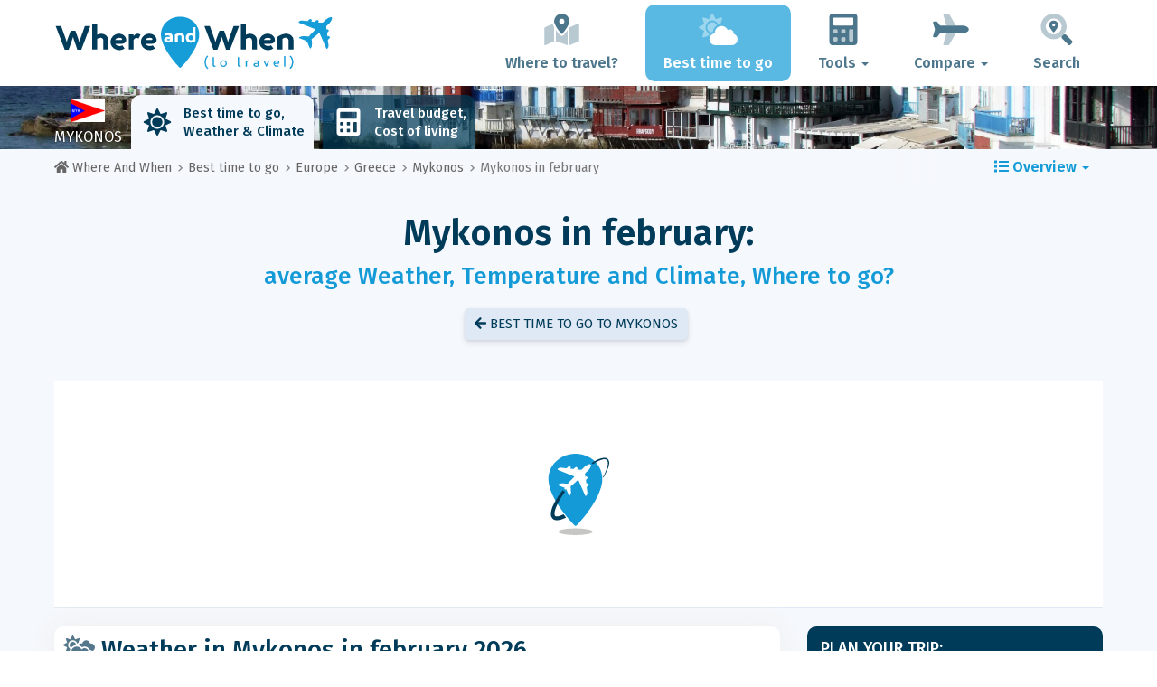

--- FILE ---
content_type: text/html; charset=UTF-8
request_url: https://www.whereandwhen.net/when/europe/mykonos/february/
body_size: 23629
content:
<!DOCTYPE html>
    <html lang="en">
	<head>
	<title>Mykonos February Weather 2026: Forecast and Temperature City by City - Where And When</title>

<meta charset="utf-8">
<meta http-equiv="X-UA-Compatible" content="IE=edge">
<meta name="viewport" content="width=device-width, initial-scale=1">
<meta name="description" content="Is the climate in Mykonos  in february good? Discover the weather forecast in february 2026 to prepare your trip.">
<meta name="author" content="Des Clics Nomades">
<meta property="og:title" content="Mykonos february Weather 2026: Forecast and temperature city by city" />
<meta property="og:description" content="Is the climate in Mykonos  in february good? Discover the weather forecast in february 2026 to prepare your trip.">
<meta property="og:image" content="https://www.whereandwhen.net/site/images/illustration/mykonos_462.jpg">
<meta property="og:site_name" content="Where And When">
<meta property="og:locale" content="en-GB">
<link rel="canonical" href="https://www.whereandwhen.net/when/europe/mykonos/february/" />
<meta property="og:url" content="https://www.whereandwhen.net/when/europe/mykonos/february/">

<script type="3d94dc283df3662b6496ceda-text/javascript" src="https://choices.consentframework.com/js/pa/22321/c/iPROu/stub" charset="utf-8"></script>
<script type="3d94dc283df3662b6496ceda-text/javascript" src="https://choices.consentframework.com/js/pa/22321/c/iPROu/cmp" charset="utf-8" async></script>

<link href="/site/bootstrap/css/bootstrap.min.css" rel="stylesheet">
<link rel="preconnect" href="https://fonts.googleapis.com">
<link rel="preconnect" href="https://fonts.gstatic.com" crossorigin>
<link href="https://fonts.googleapis.com/css2?family=Fira+Sans:wght@400;500;600;700;800&display=swap" rel="stylesheet">
<link href="/site/css/styles.min.css?v=2.0.0.320" rel="stylesheet" />


   

<link rel="shortcut icon" type="image/x-icon" href="/site/images/favicon.png" />
<link rel="apple-touch-icon" sizes="114x114" href="/site/images/favicon-114.png" />
<link rel="apple-touch-icon" sizes="72x72" href="/site/images/favicon-72.png" />
<link rel="apple-touch-icon" href="/site/images/favicon-57.png" />


<script defer src="/site/fontawesome/js/all.min.js?v=2.0.0.320" type="3d94dc283df3662b6496ceda-text/javascript"></script>

  
  <script type="3d94dc283df3662b6496ceda-text/javascript">
    var lang_site = "en";
    var unite_temperature = "F";
    var trad_peuimporte = "It does not matter!";
    var trad_in = "in";

    var trad_js_message_1 = "Please select a city or a country.";
    var trad_js_message_2 = "Please enter a password.";
    var trad_js_message_3 = "Please enter your name.";
    var trad_js_message_4 = "Please enter your e-mail address.";
    var trad_js_message_5 = "Please indicate the subject of your message.";
    var trad_js_message_6 = "Please write a message.";
    var trad_js_plus = "More";
    var trad_js_menu = "MENU";
  </script>
 

  <!-- OPTIDIGITAL -->



  <script async="" type="3d94dc283df3662b6496ceda-text/javascript" src="https://securepubads.g.doubleclick.net/tag/js/gpt.js"></script>
  <script type="3d94dc283df3662b6496ceda-text/javascript">
    var optidigitalQueue = optidigitalQueue || {};
    optidigitalQueue.cmd = optidigitalQueue.cmd || [];
  </script>
  <script type="3d94dc283df3662b6496ceda-text/javascript" id='optidigital-ad-init' async data-config='{"adUnit": "/264817739/whereandwhen.net/when-country-month"}' src='//scripts.opti-digital.com/tags/?site=whereandwhen'>
  </script>
   
  <!-- Stay22 -->
  <script type="3d94dc283df3662b6496ceda-text/javascript">
  (function (s, t, a, y, twenty, two) {
    s.Stay22 = s.Stay22 || {};
    s.Stay22.params = { lmaID: '68e3cae024ecc1f8e80ca93e' };
    twenty = t.createElement(a);
    two = t.getElementsByTagName(a)[0];
    twenty.async = 1;
    twenty.src = y;
    two.parentNode.insertBefore(twenty, two);
  })(window, document, 'script', 'https://scripts.stay22.com/letmeallez.js');
  </script>
	
	<!-- Google Analytics -->
	<script async src="https://www.googletagmanager.com/gtag/js?id=UA-53541197-2" type="3d94dc283df3662b6496ceda-text/javascript"></script>
	<script type="3d94dc283df3662b6496ceda-text/javascript">
	  window.dataLayer = window.dataLayer || [];
	  function gtag(){dataLayer.push(arguments);}
	  gtag('js', new Date()); 
	  gtag('config', 'UA-53541197-2');
	</script>

  <script async src="https://fundingchoicesmessages.google.com/i/pub-5891689058172513?ers=1" nonce="0EBiH7t-0l6mbYJ31-_Fng" type="3d94dc283df3662b6496ceda-text/javascript"></script><script nonce="0EBiH7t-0l6mbYJ31-_Fng" type="3d94dc283df3662b6496ceda-text/javascript">(function() {function signalGooglefcPresent() {if (!window.frames['googlefcPresent']) {if (document.body) {const iframe = document.createElement('iframe'); iframe.style = 'width: 0; height: 0; border: none; z-index: -1000; left: -1000px; top: -1000px;'; iframe.style.display = 'none'; iframe.name = 'googlefcPresent'; document.body.appendChild(iframe);} else {setTimeout(signalGooglefcPresent, 0);}}}signalGooglefcPresent();})();</script>

  <script type="3d94dc283df3662b6496ceda-text/javascript">(function(){'use strict';function aa(a){var b=0;return function(){return b<a.length?{done:!1,value:a[b++]}:{done:!0}}}var ba="function"==typeof Object.defineProperties?Object.defineProperty:function(a,b,c){if(a==Array.prototype||a==Object.prototype)return a;a[b]=c.value;return a};
function ca(a){a=["object"==typeof globalThis&&globalThis,a,"object"==typeof window&&window,"object"==typeof self&&self,"object"==typeof global&&global];for(var b=0;b<a.length;++b){var c=a[b];if(c&&c.Math==Math)return c}throw Error("Cannot find global object");}var da=ca(this);function k(a,b){if(b)a:{var c=da;a=a.split(".");for(var d=0;d<a.length-1;d++){var e=a[d];if(!(e in c))break a;c=c[e]}a=a[a.length-1];d=c[a];b=b(d);b!=d&&null!=b&&ba(c,a,{configurable:!0,writable:!0,value:b})}}
function ea(a){return a.raw=a}function m(a){var b="undefined"!=typeof Symbol&&Symbol.iterator&&a[Symbol.iterator];if(b)return b.call(a);if("number"==typeof a.length)return{next:aa(a)};throw Error(String(a)+" is not an iterable or ArrayLike");}function fa(a){for(var b,c=[];!(b=a.next()).done;)c.push(b.value);return c}var ha="function"==typeof Object.create?Object.create:function(a){function b(){}b.prototype=a;return new b},n;
if("function"==typeof Object.setPrototypeOf)n=Object.setPrototypeOf;else{var q;a:{var ia={a:!0},ja={};try{ja.__proto__=ia;q=ja.a;break a}catch(a){}q=!1}n=q?function(a,b){a.__proto__=b;if(a.__proto__!==b)throw new TypeError(a+" is not extensible");return a}:null}var ka=n;
function r(a,b){a.prototype=ha(b.prototype);a.prototype.constructor=a;if(ka)ka(a,b);else for(var c in b)if("prototype"!=c)if(Object.defineProperties){var d=Object.getOwnPropertyDescriptor(b,c);d&&Object.defineProperty(a,c,d)}else a[c]=b[c];a.A=b.prototype}function la(){for(var a=Number(this),b=[],c=a;c<arguments.length;c++)b[c-a]=arguments[c];return b}k("Number.MAX_SAFE_INTEGER",function(){return 9007199254740991});
k("Number.isFinite",function(a){return a?a:function(b){return"number"!==typeof b?!1:!isNaN(b)&&Infinity!==b&&-Infinity!==b}});k("Number.isInteger",function(a){return a?a:function(b){return Number.isFinite(b)?b===Math.floor(b):!1}});k("Number.isSafeInteger",function(a){return a?a:function(b){return Number.isInteger(b)&&Math.abs(b)<=Number.MAX_SAFE_INTEGER}});
k("Math.trunc",function(a){return a?a:function(b){b=Number(b);if(isNaN(b)||Infinity===b||-Infinity===b||0===b)return b;var c=Math.floor(Math.abs(b));return 0>b?-c:c}});k("Object.is",function(a){return a?a:function(b,c){return b===c?0!==b||1/b===1/c:b!==b&&c!==c}});k("Array.prototype.includes",function(a){return a?a:function(b,c){var d=this;d instanceof String&&(d=String(d));var e=d.length;c=c||0;for(0>c&&(c=Math.max(c+e,0));c<e;c++){var f=d[c];if(f===b||Object.is(f,b))return!0}return!1}});
k("String.prototype.includes",function(a){return a?a:function(b,c){if(null==this)throw new TypeError("The 'this' value for String.prototype.includes must not be null or undefined");if(b instanceof RegExp)throw new TypeError("First argument to String.prototype.includes must not be a regular expression");return-1!==this.indexOf(b,c||0)}});/*

 Copyright The Closure Library Authors.
 SPDX-License-Identifier: Apache-2.0
*/
var t=this||self;function v(a){return a};var w,x;a:{for(var ma=["CLOSURE_FLAGS"],y=t,z=0;z<ma.length;z++)if(y=y[ma[z]],null==y){x=null;break a}x=y}var na=x&&x[610401301];w=null!=na?na:!1;var A,oa=t.navigator;A=oa?oa.userAgentData||null:null;function B(a){return w?A?A.brands.some(function(b){return(b=b.brand)&&-1!=b.indexOf(a)}):!1:!1}function C(a){var b;a:{if(b=t.navigator)if(b=b.userAgent)break a;b=""}return-1!=b.indexOf(a)};function D(){return w?!!A&&0<A.brands.length:!1}function E(){return D()?B("Chromium"):(C("Chrome")||C("CriOS"))&&!(D()?0:C("Edge"))||C("Silk")};var pa=D()?!1:C("Trident")||C("MSIE");!C("Android")||E();E();C("Safari")&&(E()||(D()?0:C("Coast"))||(D()?0:C("Opera"))||(D()?0:C("Edge"))||(D()?B("Microsoft Edge"):C("Edg/"))||D()&&B("Opera"));var qa={},F=null;var ra="undefined"!==typeof Uint8Array,sa=!pa&&"function"===typeof btoa;function G(){return"function"===typeof BigInt};var H=0,I=0;function ta(a){var b=0>a;a=Math.abs(a);var c=a>>>0;a=Math.floor((a-c)/4294967296);b&&(c=m(ua(c,a)),b=c.next().value,a=c.next().value,c=b);H=c>>>0;I=a>>>0}function va(a,b){b>>>=0;a>>>=0;if(2097151>=b)var c=""+(4294967296*b+a);else G()?c=""+(BigInt(b)<<BigInt(32)|BigInt(a)):(c=(a>>>24|b<<8)&16777215,b=b>>16&65535,a=(a&16777215)+6777216*c+6710656*b,c+=8147497*b,b*=2,1E7<=a&&(c+=Math.floor(a/1E7),a%=1E7),1E7<=c&&(b+=Math.floor(c/1E7),c%=1E7),c=b+wa(c)+wa(a));return c}
function wa(a){a=String(a);return"0000000".slice(a.length)+a}function ua(a,b){b=~b;a?a=~a+1:b+=1;return[a,b]};var J;J="function"===typeof Symbol&&"symbol"===typeof Symbol()?Symbol():void 0;var xa=J?function(a,b){a[J]|=b}:function(a,b){void 0!==a.g?a.g|=b:Object.defineProperties(a,{g:{value:b,configurable:!0,writable:!0,enumerable:!1}})},K=J?function(a){return a[J]|0}:function(a){return a.g|0},L=J?function(a){return a[J]}:function(a){return a.g},M=J?function(a,b){a[J]=b;return a}:function(a,b){void 0!==a.g?a.g=b:Object.defineProperties(a,{g:{value:b,configurable:!0,writable:!0,enumerable:!1}});return a};function ya(a,b){M(b,(a|0)&-14591)}function za(a,b){M(b,(a|34)&-14557)}
function Aa(a){a=a>>14&1023;return 0===a?536870912:a};var N={},Ba={};function Ca(a){return!(!a||"object"!==typeof a||a.g!==Ba)}function Da(a){return null!==a&&"object"===typeof a&&!Array.isArray(a)&&a.constructor===Object}function P(a,b,c){if(!Array.isArray(a)||a.length)return!1;var d=K(a);if(d&1)return!0;if(!(b&&(Array.isArray(b)?b.includes(c):b.has(c))))return!1;M(a,d|1);return!0}Object.freeze(new function(){});Object.freeze(new function(){});var Ea=/^-?([1-9][0-9]*|0)(\.[0-9]+)?$/;var Q;function Fa(a,b){Q=b;a=new a(b);Q=void 0;return a}
function R(a,b,c){null==a&&(a=Q);Q=void 0;if(null==a){var d=96;c?(a=[c],d|=512):a=[];b&&(d=d&-16760833|(b&1023)<<14)}else{if(!Array.isArray(a))throw Error();d=K(a);if(d&64)return a;d|=64;if(c&&(d|=512,c!==a[0]))throw Error();a:{c=a;var e=c.length;if(e){var f=e-1;if(Da(c[f])){d|=256;b=f-(+!!(d&512)-1);if(1024<=b)throw Error();d=d&-16760833|(b&1023)<<14;break a}}if(b){b=Math.max(b,e-(+!!(d&512)-1));if(1024<b)throw Error();d=d&-16760833|(b&1023)<<14}}}M(a,d);return a};function Ga(a){switch(typeof a){case "number":return isFinite(a)?a:String(a);case "boolean":return a?1:0;case "object":if(a)if(Array.isArray(a)){if(P(a,void 0,0))return}else if(ra&&null!=a&&a instanceof Uint8Array){if(sa){for(var b="",c=0,d=a.length-10240;c<d;)b+=String.fromCharCode.apply(null,a.subarray(c,c+=10240));b+=String.fromCharCode.apply(null,c?a.subarray(c):a);a=btoa(b)}else{void 0===b&&(b=0);if(!F){F={};c="ABCDEFGHIJKLMNOPQRSTUVWXYZabcdefghijklmnopqrstuvwxyz0123456789".split("");d=["+/=",
"+/","-_=","-_.","-_"];for(var e=0;5>e;e++){var f=c.concat(d[e].split(""));qa[e]=f;for(var g=0;g<f.length;g++){var h=f[g];void 0===F[h]&&(F[h]=g)}}}b=qa[b];c=Array(Math.floor(a.length/3));d=b[64]||"";for(e=f=0;f<a.length-2;f+=3){var l=a[f],p=a[f+1];h=a[f+2];g=b[l>>2];l=b[(l&3)<<4|p>>4];p=b[(p&15)<<2|h>>6];h=b[h&63];c[e++]=g+l+p+h}g=0;h=d;switch(a.length-f){case 2:g=a[f+1],h=b[(g&15)<<2]||d;case 1:a=a[f],c[e]=b[a>>2]+b[(a&3)<<4|g>>4]+h+d}a=c.join("")}return a}}return a};function Ha(a,b,c){a=Array.prototype.slice.call(a);var d=a.length,e=b&256?a[d-1]:void 0;d+=e?-1:0;for(b=b&512?1:0;b<d;b++)a[b]=c(a[b]);if(e){b=a[b]={};for(var f in e)Object.prototype.hasOwnProperty.call(e,f)&&(b[f]=c(e[f]))}return a}function Ia(a,b,c,d,e){if(null!=a){if(Array.isArray(a))a=P(a,void 0,0)?void 0:e&&K(a)&2?a:Ja(a,b,c,void 0!==d,e);else if(Da(a)){var f={},g;for(g in a)Object.prototype.hasOwnProperty.call(a,g)&&(f[g]=Ia(a[g],b,c,d,e));a=f}else a=b(a,d);return a}}
function Ja(a,b,c,d,e){var f=d||c?K(a):0;d=d?!!(f&32):void 0;a=Array.prototype.slice.call(a);for(var g=0;g<a.length;g++)a[g]=Ia(a[g],b,c,d,e);c&&c(f,a);return a}function Ka(a){return a.s===N?a.toJSON():Ga(a)};function La(a,b,c){c=void 0===c?za:c;if(null!=a){if(ra&&a instanceof Uint8Array)return b?a:new Uint8Array(a);if(Array.isArray(a)){var d=K(a);if(d&2)return a;b&&(b=0===d||!!(d&32)&&!(d&64||!(d&16)));return b?M(a,(d|34)&-12293):Ja(a,La,d&4?za:c,!0,!0)}a.s===N&&(c=a.h,d=L(c),a=d&2?a:Fa(a.constructor,Ma(c,d,!0)));return a}}function Ma(a,b,c){var d=c||b&2?za:ya,e=!!(b&32);a=Ha(a,b,function(f){return La(f,e,d)});xa(a,32|(c?2:0));return a};function Na(a,b){a=a.h;return Oa(a,L(a),b)}function Oa(a,b,c,d){if(-1===c)return null;if(c>=Aa(b)){if(b&256)return a[a.length-1][c]}else{var e=a.length;if(d&&b&256&&(d=a[e-1][c],null!=d))return d;b=c+(+!!(b&512)-1);if(b<e)return a[b]}}function Pa(a,b,c,d,e){var f=Aa(b);if(c>=f||e){var g=b;if(b&256)e=a[a.length-1];else{if(null==d)return;e=a[f+(+!!(b&512)-1)]={};g|=256}e[c]=d;c<f&&(a[c+(+!!(b&512)-1)]=void 0);g!==b&&M(a,g)}else a[c+(+!!(b&512)-1)]=d,b&256&&(a=a[a.length-1],c in a&&delete a[c])}
function Qa(a,b){var c=Ra;var d=void 0===d?!1:d;var e=a.h;var f=L(e),g=Oa(e,f,b,d);if(null!=g&&"object"===typeof g&&g.s===N)c=g;else if(Array.isArray(g)){var h=K(g),l=h;0===l&&(l|=f&32);l|=f&2;l!==h&&M(g,l);c=new c(g)}else c=void 0;c!==g&&null!=c&&Pa(e,f,b,c,d);e=c;if(null==e)return e;a=a.h;f=L(a);f&2||(g=e,c=g.h,h=L(c),g=h&2?Fa(g.constructor,Ma(c,h,!1)):g,g!==e&&(e=g,Pa(a,f,b,e,d)));return e}function Sa(a,b){a=Na(a,b);return null==a||"string"===typeof a?a:void 0}
function Ta(a,b){var c=void 0===c?0:c;a=Na(a,b);if(null!=a)if(b=typeof a,"number"===b?Number.isFinite(a):"string"!==b?0:Ea.test(a))if("number"===typeof a){if(a=Math.trunc(a),!Number.isSafeInteger(a)){ta(a);b=H;var d=I;if(a=d&2147483648)b=~b+1>>>0,d=~d>>>0,0==b&&(d=d+1>>>0);b=4294967296*d+(b>>>0);a=a?-b:b}}else if(b=Math.trunc(Number(a)),Number.isSafeInteger(b))a=String(b);else{if(b=a.indexOf("."),-1!==b&&(a=a.substring(0,b)),!("-"===a[0]?20>a.length||20===a.length&&-922337<Number(a.substring(0,7)):
19>a.length||19===a.length&&922337>Number(a.substring(0,6)))){if(16>a.length)ta(Number(a));else if(G())a=BigInt(a),H=Number(a&BigInt(4294967295))>>>0,I=Number(a>>BigInt(32)&BigInt(4294967295));else{b=+("-"===a[0]);I=H=0;d=a.length;for(var e=b,f=(d-b)%6+b;f<=d;e=f,f+=6)e=Number(a.slice(e,f)),I*=1E6,H=1E6*H+e,4294967296<=H&&(I+=Math.trunc(H/4294967296),I>>>=0,H>>>=0);b&&(b=m(ua(H,I)),a=b.next().value,b=b.next().value,H=a,I=b)}a=H;b=I;b&2147483648?G()?a=""+(BigInt(b|0)<<BigInt(32)|BigInt(a>>>0)):(b=
m(ua(a,b)),a=b.next().value,b=b.next().value,a="-"+va(a,b)):a=va(a,b)}}else a=void 0;return null!=a?a:c}function S(a,b){a=Sa(a,b);return null!=a?a:""};function T(a,b,c){this.h=R(a,b,c)}T.prototype.toJSON=function(){return Ua(this,Ja(this.h,Ka,void 0,void 0,!1),!0)};T.prototype.s=N;T.prototype.toString=function(){return Ua(this,this.h,!1).toString()};
function Ua(a,b,c){var d=a.constructor.v,e=L(c?a.h:b);a=b.length;if(!a)return b;var f;if(Da(c=b[a-1])){a:{var g=c;var h={},l=!1,p;for(p in g)if(Object.prototype.hasOwnProperty.call(g,p)){var u=g[p];if(Array.isArray(u)){var jb=u;if(P(u,d,+p)||Ca(u)&&0===u.size)u=null;u!=jb&&(l=!0)}null!=u?h[p]=u:l=!0}if(l){for(var O in h){g=h;break a}g=null}}g!=c&&(f=!0);a--}for(p=+!!(e&512)-1;0<a;a--){O=a-1;c=b[O];O-=p;if(!(null==c||P(c,d,O)||Ca(c)&&0===c.size))break;var kb=!0}if(!f&&!kb)return b;b=Array.prototype.slice.call(b,
0,a);g&&b.push(g);return b};function Va(a){return function(b){if(null==b||""==b)b=new a;else{b=JSON.parse(b);if(!Array.isArray(b))throw Error(void 0);xa(b,32);b=Fa(a,b)}return b}};function Wa(a){this.h=R(a)}r(Wa,T);var Xa=Va(Wa);var U;function V(a){this.g=a}V.prototype.toString=function(){return this.g+""};var Ya={};function Za(a){if(void 0===U){var b=null;var c=t.trustedTypes;if(c&&c.createPolicy){try{b=c.createPolicy("goog#html",{createHTML:v,createScript:v,createScriptURL:v})}catch(d){t.console&&t.console.error(d.message)}U=b}else U=b}a=(b=U)?b.createScriptURL(a):a;return new V(a,Ya)};function $a(){return Math.floor(2147483648*Math.random()).toString(36)+Math.abs(Math.floor(2147483648*Math.random())^Date.now()).toString(36)};function ab(a,b){b=String(b);"application/xhtml+xml"===a.contentType&&(b=b.toLowerCase());return a.createElement(b)}function bb(a){this.g=a||t.document||document};/*

 SPDX-License-Identifier: Apache-2.0
*/
function cb(a,b){a.src=b instanceof V&&b.constructor===V?b.g:"type_error:TrustedResourceUrl";var c,d;(c=(b=null==(d=(c=(a.ownerDocument&&a.ownerDocument.defaultView||window).document).querySelector)?void 0:d.call(c,"script[nonce]"))?b.nonce||b.getAttribute("nonce")||"":"")&&a.setAttribute("nonce",c)};function db(a){a=void 0===a?document:a;return a.createElement("script")};function eb(a,b,c,d,e,f){try{var g=a.g,h=db(g);h.async=!0;cb(h,b);g.head.appendChild(h);h.addEventListener("load",function(){e();d&&g.head.removeChild(h)});h.addEventListener("error",function(){0<c?eb(a,b,c-1,d,e,f):(d&&g.head.removeChild(h),f())})}catch(l){f()}};var fb=t.atob("aHR0cHM6Ly93d3cuZ3N0YXRpYy5jb20vaW1hZ2VzL2ljb25zL21hdGVyaWFsL3N5c3RlbS8xeC93YXJuaW5nX2FtYmVyXzI0ZHAucG5n"),gb=t.atob("WW91IGFyZSBzZWVpbmcgdGhpcyBtZXNzYWdlIGJlY2F1c2UgYWQgb3Igc2NyaXB0IGJsb2NraW5nIHNvZnR3YXJlIGlzIGludGVyZmVyaW5nIHdpdGggdGhpcyBwYWdlLg=="),hb=t.atob("RGlzYWJsZSBhbnkgYWQgb3Igc2NyaXB0IGJsb2NraW5nIHNvZnR3YXJlLCB0aGVuIHJlbG9hZCB0aGlzIHBhZ2Uu");function ib(a,b,c){this.i=a;this.u=b;this.o=c;this.g=null;this.j=[];this.m=!1;this.l=new bb(this.i)}
function lb(a){if(a.i.body&&!a.m){var b=function(){mb(a);t.setTimeout(function(){nb(a,3)},50)};eb(a.l,a.u,2,!0,function(){t[a.o]||b()},b);a.m=!0}}
function mb(a){for(var b=W(1,5),c=0;c<b;c++){var d=X(a);a.i.body.appendChild(d);a.j.push(d)}b=X(a);b.style.bottom="0";b.style.left="0";b.style.position="fixed";b.style.width=W(100,110).toString()+"%";b.style.zIndex=W(2147483544,2147483644).toString();b.style.backgroundColor=ob(249,259,242,252,219,229);b.style.boxShadow="0 0 12px #888";b.style.color=ob(0,10,0,10,0,10);b.style.display="flex";b.style.justifyContent="center";b.style.fontFamily="Roboto, Arial";c=X(a);c.style.width=W(80,85).toString()+
"%";c.style.maxWidth=W(750,775).toString()+"px";c.style.margin="24px";c.style.display="flex";c.style.alignItems="flex-start";c.style.justifyContent="center";d=ab(a.l.g,"IMG");d.className=$a();d.src=fb;d.alt="Warning icon";d.style.height="24px";d.style.width="24px";d.style.paddingRight="16px";var e=X(a),f=X(a);f.style.fontWeight="bold";f.textContent=gb;var g=X(a);g.textContent=hb;Y(a,e,f);Y(a,e,g);Y(a,c,d);Y(a,c,e);Y(a,b,c);a.g=b;a.i.body.appendChild(a.g);b=W(1,5);for(c=0;c<b;c++)d=X(a),a.i.body.appendChild(d),
a.j.push(d)}function Y(a,b,c){for(var d=W(1,5),e=0;e<d;e++){var f=X(a);b.appendChild(f)}b.appendChild(c);c=W(1,5);for(d=0;d<c;d++)e=X(a),b.appendChild(e)}function W(a,b){return Math.floor(a+Math.random()*(b-a))}function ob(a,b,c,d,e,f){return"rgb("+W(Math.max(a,0),Math.min(b,255)).toString()+","+W(Math.max(c,0),Math.min(d,255)).toString()+","+W(Math.max(e,0),Math.min(f,255)).toString()+")"}function X(a){a=ab(a.l.g,"DIV");a.className=$a();return a}
function nb(a,b){0>=b||null!=a.g&&0!==a.g.offsetHeight&&0!==a.g.offsetWidth||(pb(a),mb(a),t.setTimeout(function(){nb(a,b-1)},50))}function pb(a){for(var b=m(a.j),c=b.next();!c.done;c=b.next())(c=c.value)&&c.parentNode&&c.parentNode.removeChild(c);a.j=[];(b=a.g)&&b.parentNode&&b.parentNode.removeChild(b);a.g=null};function qb(a,b,c,d,e){function f(l){document.body?g(document.body):0<l?t.setTimeout(function(){f(l-1)},e):b()}function g(l){l.appendChild(h);t.setTimeout(function(){h?(0!==h.offsetHeight&&0!==h.offsetWidth?b():a(),h.parentNode&&h.parentNode.removeChild(h)):a()},d)}var h=rb(c);f(3)}function rb(a){var b=document.createElement("div");b.className=a;b.style.width="1px";b.style.height="1px";b.style.position="absolute";b.style.left="-10000px";b.style.top="-10000px";b.style.zIndex="-10000";return b};function Ra(a){this.h=R(a)}r(Ra,T);function sb(a){this.h=R(a)}r(sb,T);var tb=Va(sb);function ub(a){var b=la.apply(1,arguments);if(0===b.length)return Za(a[0]);for(var c=a[0],d=0;d<b.length;d++)c+=encodeURIComponent(b[d])+a[d+1];return Za(c)};function vb(a){if(!a)return null;a=Sa(a,4);var b;null===a||void 0===a?b=null:b=Za(a);return b};var wb=ea([""]),xb=ea([""]);function yb(a,b){this.m=a;this.o=new bb(a.document);this.g=b;this.j=S(this.g,1);this.u=vb(Qa(this.g,2))||ub(wb);this.i=!1;b=vb(Qa(this.g,13))||ub(xb);this.l=new ib(a.document,b,S(this.g,12))}yb.prototype.start=function(){zb(this)};
function zb(a){Ab(a);eb(a.o,a.u,3,!1,function(){a:{var b=a.j;var c=t.btoa(b);if(c=t[c]){try{var d=Xa(t.atob(c))}catch(e){b=!1;break a}b=b===Sa(d,1)}else b=!1}b?Z(a,S(a.g,14)):(Z(a,S(a.g,8)),lb(a.l))},function(){qb(function(){Z(a,S(a.g,7));lb(a.l)},function(){return Z(a,S(a.g,6))},S(a.g,9),Ta(a.g,10),Ta(a.g,11))})}function Z(a,b){a.i||(a.i=!0,a=new a.m.XMLHttpRequest,a.open("GET",b,!0),a.send())}function Ab(a){var b=t.btoa(a.j);a.m[b]&&Z(a,S(a.g,5))};(function(a,b){t[a]=function(){var c=la.apply(0,arguments);t[a]=function(){};b.call.apply(b,[null].concat(c instanceof Array?c:fa(m(c))))}})("__h82AlnkH6D91__",function(a){"function"===typeof window.atob&&(new yb(window,tb(window.atob(a)))).start()});}).call(this);

window.__h82AlnkH6D91__("[base64]/[base64]/[base64]/[base64]");</script>
	</head>

	<body>
	

<header>
        <div id="menu" class="navbar navbar-default">
            <div class="container">
                <div class="navbar-header">
                    <button class="navbar-toggle" data-target=".navbar-header-collapse" data-toggle="collapse" type="button">
                        <span class="sr-only"></span>
                        <span class="icon-bar"></span>
                        <span class="icon-bar"></span>
                        <span class="icon-bar"></span>
                    </button>

                    
                    <a class="navbar-brand" href="https://www.whereandwhen.net/" title="Where and When to travel?">
                        <script src="/cdn-cgi/scripts/7d0fa10a/cloudflare-static/rocket-loader.min.js" data-cf-settings="3d94dc283df3662b6496ceda-|49"></script><img src="https://www.whereandwhen.net/site/images/logo/logo-en.svg" alt="Logo Where and When to travel?" onerror="this.removeAttribute('onerror'); this.src='https://www.whereandwhen.net/site/images/logo/logo-en.png'" width="300" height="65">
                    </a>
                   

                </div>
                <div class="collapse navbar-collapse navbar-header-collapse">
                    <ul class="nav navbar-nav navbar-right">
                    	<li><a href="https://www.whereandwhen.net/where/" title="Where to travel?"><i class="fad fa-map-marked-alt fa-3x fa-fw"></i>Where to travel?</a></li><li class="active"><a href="https://www.whereandwhen.net/when/" title="Best time to go"><i class="fad fa-cloud-sun fa-3x fa-fw"></i>Best time to go</a></li><li class="dropdown"><a href="#" class="dropdown-toggle" role="button" data-toggle="dropdown" aria-haspopup="true" aria-expanded="false"><i class="fad fa-calculator fa-3x fa-fw"></i>Tools <span class="caret"></span></a>
								<ul class="dropdown-menu"><li><a href="https://www.whereandwhen.net/budget/" title=""><i class="fa fa-calculator fa-2x fa-fw fa-pull-left" aria-hidden="true"></i>Travel budget<br /><small>Calculate your budget with our free tool</small></a></li></ul></li><li class="dropdown"><a href="#" class="dropdown-toggle" role="button" data-toggle="dropdown" aria-haspopup="true" aria-expanded="false"><i class="fad fa-plane fa-2x fa-fw fa-3x fa-fw"></i>Compare <span class="caret"></span></a>
								<ul class="dropdown-menu"><li><a href="https://www.whereandwhen.net/compare/flights/" title="Compare flight prices"><i class="fas fa-plane-departure fa-2x fa-fw fa-pull-left" aria-hidden="true"></i>Flights<br /><small>Book your flight at the best price</small></a></li><li><a href="https://www.whereandwhen.net/compare/hotels/" title="Compare hotel prices"><i class="fas fa-hotel fa-2x fa-fw fa-pull-left" aria-hidden="true"></i>Hotel<br /><small>Book and compare hotel room prices</small></a></li><li><a href="https://www.whereandwhen.net/compare/cars/" title="Compare car rental prices"><i class="fas fa-car fa-2x fa-fw fa-pull-left" aria-hidden="true"></i>Car rental<br /><small>Book your rental car</small></a></li></ul></li>                        <li><a href="#" data-toggle="modal" data-target="#searchBox"><i class="fad fa-search-location fa-3x fa-fw"></i>Search</a></li>
                        
                    </ul>
                </div>
            </div>
        </div>
        				<!-- MODAL DE RECHERCHE -->
                        <div class="modal fade" id="searchBox" tabindex="-1" role="dialog">
                            <div class="modal-dialog" role="document">
                                <div class="modal-content">
                                    <div class="modal-header">
                                        <button type="button" class="close" data-dismiss="modal" aria-label="Close"><i class="fas fa-times"></i></button>
                                    </div>
                                    <div class="modal-body">
                                        <p class="title">Search the Where And When site:</p>
                                        <form action="/site/registerdata.php" method="post" class="navbar-form" id="recherche_site" role="search">
                                            <div class="input-group input-group-lg">
                                                <input type="text" class="form-control" name="q" placeholder="City, Country or Keyword" id="recherche">
                                                <input type="hidden" name="recherche" value="1">
                                                    <input type="hidden" name="rubrique" id="q_rubrique" value="">
                                                    <input type="hidden" name="q_villepays" id="q_villepays" value="">
                                                <span class="input-group-btn">
                                                    <button class="btn btn-default" type="submit"><i class="fas fa-search"></i></button>
                                                </span>
                                            </div>
                                        </form>
                                    </div>
                                </div>
                            </div>
                        </div>
    </header>  	
  	<main>
    <!-- BEGIN Page Content -->
    <nav id="menu-pays" style="background-image: url('https://www.whereandwhen.net/site/images/cover/mykonos_1062_cover.jpg'); background-size: cover; background-position: center center;" class="hidden-xs">
        <div class="container">
            <ul class="nav nav-tabs">
                <li class="flag"><img src="https://www.whereandwhen.net/site/images/flags/ile-de-mykonos.gif" />Mykonos</li><li class="active"><a href="https://www.whereandwhen.net/when/europe/mykonos/" title="Best time to go to Mykonos"><i class="fas fa-sun fa-2x fa-fw" aria-hidden="true"></i>Best time to go, <br>
Weather & Climate</a></li><li><a href="https://www.whereandwhen.net/budget/greece/mykonos/" title="Travel budget and cost of living in Mykonos"><i class="fas fa-calculator fa-2x fa-fw" aria-hidden="true"></i>Travel budget, <br>
Cost of living</a></li></ul>
        </div>
</nav><div id="breadcrumb">
        <div class="container">

            <div class="row">
            <nav aria-label="breadcrumbs" class="breadcrumbs_container col-xs-9 col-sm-10">
                <ul class="breadcrumb" itemscope itemtype="https://schema.org/BreadcrumbList">
                    <li itemprop="itemListElement" itemscope itemtype="http://schema.org/ListItem">
              <a href="https://www.whereandwhen.net/" title="Where and When to travel?" itemprop="item"><i class="fas fa-home"></i> <span itemprop="name">Where And When</span></a>
              <meta itemprop="position" content="1" />
              </li><li itemprop="itemListElement" itemscope itemtype="http://schema.org/ListItem"><a href="https://www.whereandwhen.net/when/" itemprop="item" title="Weather / Best time to go?"><span itemprop="name">Best time to go</span></a>
						<meta itemprop="position" content="2" /></li><li itemprop="itemListElement" itemscope itemtype="http://schema.org/ListItem"><a href="https://www.whereandwhen.net/when/europe/" itemprop="item" title="Best time to go to Europe"><span itemprop="name">Europe</span></a>
						<meta itemprop="position" content="3" /></li><li itemprop="itemListElement" itemscope itemtype="http://schema.org/ListItem"><a href="https://www.whereandwhen.net/when/europe/greece/" itemprop="item" title="Best time to go to greece"><span itemprop="name">Greece</span></a>
						<meta itemprop="position" content="4" /></li><li itemprop="itemListElement" itemscope itemtype="http://schema.org/ListItem"><a href="https://www.whereandwhen.net/when/europe/mykonos/" itemprop="item" title="Best time to go to Mykonos"><span itemprop="name">Mykonos</span></a>
						<meta itemprop="position" content="5" /></li><li class="active" itemprop="itemListElement" itemscope itemtype="http://schema.org/ListItem"><span itemprop="name">Mykonos in february</span>
						<meta itemprop="position" content="6" /></li></ul><div class="breadcrumbs_erase"></div></nav><div class="col-xs-3 col-sm-2">
                    <nav id="sommaire" class="dropdown pull-right">
                    <a href="#" class="dropdown-toggle" data-toggle="dropdown" aria-haspopup="true" aria-expanded="false">
                    <i class="fas fa-list"></i><span class="hidden-sm hidden-xs"> Overview </span><span class="caret hidden-md"></span></a>
                    <ul class="dropdown-menu"><li><a href="#weather"><i class="fas fa-clouds-sun fa-fw"></i> Weather in february</a></li><li><a href="#wheretogo"><i class="fas fa-map fa-fw"></i> Where to go in february</a></li><li><a href="#climate"><i class="fas fa-temperature-hot fa-fw"></i> Climate in february</a></li><li><a href="#cities"><i class="fas fa-map-signs fa-fw"></i> City by city</a></li></ul>
                </nav></div></div>
        </div>
    </div>
 <article id="content">
        <div class="container">
        	

        	<div id="page_header">
            <h1>Mykonos in february: <small>average Weather, Temperature and Climate, Where to go?</small></h1>
            
            	
			<p><a href="/when/europe/mykonos/"  class="btn btn-primary-invert"  title="All about the climate of Mykonos and the best time to go to each city."><i class="fas fa-arrow-left"></i> Best time to go to Mykonos</a></p>


       		</div>


       	  <div class="pub-billboard top hidden-xs">
                        <div id="optidigital-adslot-Billboard_1" style="display:none;" class="Billboard_1"></div>
                    </div>
            <div class="row row-flex">
                <div class="col-lg-8" id="contenu_page">
                <section class="bordered">
                <h2 id="weather"><i class="fas fa-clouds-sun fa-fw"></i> Weather in Mykonos in february 2026</h2> 

  
<p>Below, you have access to the weather forecast for february for most popular cities in Mykonos. These datas are probabilities for the month of february from weather reports for many years. The percentage indicates the probability of having the weather mentioned.</p>

<div class="pub taillefixe hidden-lg hidden-md hidden-sm"><div id="optidigital-adslot-Mobile_Pos1" style="display: none;" class="Mobile_Pos1"></div></div>     

        <div class="tabweather">
        	<div class="container_tabs">
                <ul class="nav nav-tabs" role="tablist">
                  <li class="active" id="ville_7325"><a href="#" onclick="if (!window.__cfRLUnblockHandlers) return false; event.preventDefault();change_meteo_mois_pays(7325,2,267);" data-cf-modified-3d94dc283df3662b6496ceda-="">Platis Gialos</a></li><li id="ville_7332"><a href="#" onclick="if (!window.__cfRLUnblockHandlers) return false; event.preventDefault();change_meteo_mois_pays(7332,2,267);" data-cf-modified-3d94dc283df3662b6496ceda-="">Ano Mera</a></li><li id="ville_7327"><a href="#" onclick="if (!window.__cfRLUnblockHandlers) return false; event.preventDefault();change_meteo_mois_pays(7327,2,267);" data-cf-modified-3d94dc283df3662b6496ceda-="">Kalafati</a></li><li id="ville_7330"><a href="#" onclick="if (!window.__cfRLUnblockHandlers) return false; event.preventDefault();change_meteo_mois_pays(7330,2,267);" data-cf-modified-3d94dc283df3662b6496ceda-="">Ornos</a></li><li id="ville_7326"><a href="#" onclick="if (!window.__cfRLUnblockHandlers) return false; event.preventDefault();change_meteo_mois_pays(7326,2,267);" data-cf-modified-3d94dc283df3662b6496ceda-="">Psarrou</a></li><li id="ville_7329"><a href="#" onclick="if (!window.__cfRLUnblockHandlers) return false; event.preventDefault();change_meteo_mois_pays(7329,2,267);" data-cf-modified-3d94dc283df3662b6496ceda-="">Tourlos</a></li><li id="ville_7331"><a href="#" onclick="if (!window.__cfRLUnblockHandlers) return false; event.preventDefault();change_meteo_mois_pays(7331,2,267);" data-cf-modified-3d94dc283df3662b6496ceda-="">Elia</a></li><li id="ville_7334"><a href="#" onclick="if (!window.__cfRLUnblockHandlers) return false; event.preventDefault();change_meteo_mois_pays(7334,2,267);" data-cf-modified-3d94dc283df3662b6496ceda-="">Faros Armenistis</a></li>                </ul>
                <div class="erase"></div>
             </div>
        <div class="tab-content" id="meteo_content" style="min-height: 800px;">          
        
        				<div class="active in tab-pane fade text-center" id="meteo-0">
              
              
              <h3 class="nomargintop nomarginbottom text-primary">Average weather in february in Platis Gialos</h3>
              <p><span class="label label-warning">tolerable weather</span>


              </p>

 <div class="row nomargintop nomarginbottom">
               <div class="col-sm-4">
               <h5 class="text-center">Weather at 6am</h5>
               <h6 class="text-center"><i class="fas fa-thermometer-half text-warning fa-2x"></i> 56°F</h6>
               <p class="hidden-xs"><img src="https://www.whereandwhen.net//site/images/meteo/256x256/day/113.png" alt="Clear/Sunny" class="img-responsive"/><small><b>Clear/Sunny</b></small><br/><span class="label label-primary"><small>40% of time</small></span></p><div class="row"><div class="col-xs-3 col-sm-4 nopadding hidden-sm hidden-md hidden-lg bgnone"><p class="text-center nomarginbottom"><img src="https://www.whereandwhen.net//site/images/meteo/64x64/day/113.png" data-toggle="tooltip" data-placement="top" title="Clear/Sunny" alt="Clear/Sunny"/></p><p class="text-center"><span class="label label-primary">40%</span></p></div><div class="col-xs-3 col-sm-4 nopadding bgnone"><p class="text-center nomarginbottom"><img src="https://www.whereandwhen.net//site/images/meteo/64x64/day/116.png" data-toggle="tooltip" data-placement="top" title="Partly Cloudy" alt="Partly Cloudy"/></p><p class="text-center"><span class="label label-primary">26%</span></p></div><div class="col-xs-3 col-sm-4 nopadding bgnone"><p class="text-center nomarginbottom"><img src="https://www.whereandwhen.net//site/images/meteo/64x64/day/299.png" data-toggle="tooltip" data-placement="top" title="Moderate rain at times" alt="Moderate rain at times"/></p><p class="text-center"><span class="label label-primary">17%</span></p></div><div class="col-xs-3 col-sm-4 nopadding bgnone"><p class="text-center nomarginbottom"><img src="https://www.whereandwhen.net//site/images/meteo/64x64/day/122.png" data-toggle="tooltip" data-placement="top" title="Cloudy" alt="Cloudy"/></p><p class="text-center"><span class="label label-primary">13%</span></p></div></div>               </div>
               <div class="col-sm-4 middle">
               <h5 class="text-center">Weather at 12pm</h5>
               <h6 class="text-center"><i class="fas fa-thermometer-half text-warning fa-2x"></i> 58°F</h6>
               <p class="hidden-xs"><img src="https://www.whereandwhen.net//site/images/meteo/256x256/day/113.png" alt="Clear/Sunny" class="img-responsive"/><small><b>Clear/Sunny</b></small><br/><span class="label label-primary"><small>42% of time</small></span></p><div class="row"><div class="col-xs-3 col-sm-4 nopadding hidden-sm hidden-md hidden-lg bgnone"><p class="text-center nomarginbottom"><img src="https://www.whereandwhen.net//site/images/meteo/64x64/day/113.png" data-toggle="tooltip" data-placement="top" title="Clear/Sunny" alt="Clear/Sunny"/></p><p class="text-center"><span class="label label-primary">42%</span></p></div><div class="col-xs-3 col-sm-4 nopadding bgnone"><p class="text-center nomarginbottom"><img src="https://www.whereandwhen.net//site/images/meteo/64x64/day/116.png" data-toggle="tooltip" data-placement="top" title="Partly Cloudy" alt="Partly Cloudy"/></p><p class="text-center"><span class="label label-primary">24%</span></p></div><div class="col-xs-3 col-sm-4 nopadding bgnone"><p class="text-center nomarginbottom"><img src="https://www.whereandwhen.net//site/images/meteo/64x64/day/299.png" data-toggle="tooltip" data-placement="top" title="Moderate rain at times" alt="Moderate rain at times"/></p><p class="text-center"><span class="label label-primary">18%</span></p></div><div class="col-xs-3 col-sm-4 nopadding bgnone"><p class="text-center nomarginbottom"><img src="https://www.whereandwhen.net//site/images/meteo/64x64/day/122.png" data-toggle="tooltip" data-placement="top" title="Cloudy" alt="Cloudy"/></p><p class="text-center"><span class="label label-primary">13%</span></p></div></div>               </div>
               <div class="col-sm-4">
               <h5 class="text-center">Weather at 6pm</h5>
               <h6 class="text-center"><i class="fas fa-thermometer-half text-warning fa-2x"></i> 58°F</h6>
               <p class="hidden-xs"><img src="https://www.whereandwhen.net//site/images/meteo/256x256/day/113.png" alt="Clear/Sunny" class="img-responsive"/><small><b>Clear/Sunny</b></small><br/><span class="label label-primary"><small>43% of time</small></span></p><div class="row"><div class="col-xs-3 col-sm-4 nopadding hidden-sm hidden-md hidden-lg bgnone"><p class="text-center nomarginbottom"><img src="https://www.whereandwhen.net//site/images/meteo/64x64/day/113.png" data-toggle="tooltip" data-placement="top" title="Clear/Sunny" alt="Clear/Sunny"/></p><p class="text-center"><span class="label label-primary">43%</span></p></div><div class="col-xs-3 col-sm-4 nopadding bgnone"><p class="text-center nomarginbottom"><img src="https://www.whereandwhen.net//site/images/meteo/64x64/day/116.png" data-toggle="tooltip" data-placement="top" title="Partly Cloudy" alt="Partly Cloudy"/></p><p class="text-center"><span class="label label-primary">27%</span></p></div><div class="col-xs-3 col-sm-4 nopadding bgnone"><p class="text-center nomarginbottom"><img src="https://www.whereandwhen.net//site/images/meteo/64x64/day/299.png" data-toggle="tooltip" data-placement="top" title="Moderate rain at times" alt="Moderate rain at times"/></p><p class="text-center"><span class="label label-primary">14%</span></p></div><div class="col-xs-3 col-sm-4 nopadding bgnone"><p class="text-center nomarginbottom"><img src="https://www.whereandwhen.net//site/images/meteo/64x64/day/122.png" data-toggle="tooltip" data-placement="top" title="Cloudy" alt="Cloudy"/></p><p class="text-center"><span class="label label-primary">11%</span></p></div></div>               </div> 
              </div>

              <div class="row  meteo_nuit">
               <div class="col-sm-3" >
                  <h5><i class="fas fa-moon"></i> Weather at 3am</h5>
                  <h6><i class="fas fa-thermometer-half text-white fa-2x"></i>  56°F</h6>
               </div>
               
               <div class="col-sm-9" >

               <div class="row"><div class="col-xs-3 col-sm-3 nopadding bgnone"><p class="text-center nomarginbottom"><img src="https://www.whereandwhen.net//site/images/meteo/64x64/night/113.png" data-toggle="tooltip" data-placement="top" title="Clear/Sunny" alt="Clear/Sunny"/></p><p class="text-center"><span class="label label-primary">40%</span></p></div><div class="col-xs-3 col-sm-3 nopadding bgnone"><p class="text-center nomarginbottom"><img src="https://www.whereandwhen.net//site/images/meteo/64x64/night/116.png" data-toggle="tooltip" data-placement="top" title="Partly Cloudy" alt="Partly Cloudy"/></p><p class="text-center"><span class="label label-primary">24%</span></p></div><div class="col-xs-3 col-sm-3 nopadding bgnone"><p class="text-center nomarginbottom"><img src="https://www.whereandwhen.net//site/images/meteo/64x64/night/299.png" data-toggle="tooltip" data-placement="top" title="Moderate rain at times" alt="Moderate rain at times"/></p><p class="text-center"><span class="label label-primary">22%</span></p></div><div class="col-xs-3 col-sm-3 nopadding bgnone"><p class="text-center nomarginbottom"><img src="https://www.whereandwhen.net//site/images/meteo/64x64/night/122.png" data-toggle="tooltip" data-placement="top" title="Cloudy" alt="Cloudy"/></p><p class="text-center"><span class="label label-primary">8%</span></p></div></div>        </div>

               </div>
               
             <p><a href="https://www.whereandwhen.net/when/europe/mykonos/platis-gialos/february/" class="btn btn-primary" style="margin-top:20px;">More information about the weather in Platis Gialos in february</a></p> 

		 </div>
		  
         </div>
         </div>



        <div class="pub taillefixe hidden-lg hidden-md hidden-sm"><div id="optidigital-adslot-Mobile_Pos2" style="display: none;" class="Mobile_Pos2"></div></div><div class="pub taillefixe hidden-xs"><div id="optidigital-adslot-Content_1" style="display: none;" class="Content_1"></div></div>    </section>
    <hr class="separation" style="background-position:7%" />     
       
 
        
    <div class="row">
		<div class="col-sm-6">
		<a href="https://www.whereandwhen.net/when/europe/mykonos/january/#weather" title="Weather in january in Mykonos" class="pull-left btn btn-primary-invert"><i class="fas fa-caret-left"></i> Weather in january in Mykonos</a>
		</div>
		<div class="col-sm-6">
		<a href="https://www.whereandwhen.net/when/europe/mykonos/march/#weather" title="Weather in march in Mykonos" class="pull-right btn btn-primary-invert">Weather in march in Mykonos <i class="fas fa-caret-right"></i></a>
		</div>
	</div> 

<hr class="separation" style="background-position:14%" />



 <section class="bordered">           	
<h2 id="wheretogo"><i class="fas fa-map fa-fw"></i> Where to go  in Mykonos in february?</h2>


<h3>Where to go in Mykonos in february: destination map</h3>



				<div id="map"></div>
                <div class="legende bg-info">
                <b>Legend:</b>
                 <small>
                    <img src="/site/images/markers/5-ideal.png"> perfect weather 
                    <img src="/site/images/markers/4-favorable.png"> good 
                    <img src="/site/images/markers/3-peufavorable.png"> tolerable 
                    <img src="/site/images/markers/2-defavorable.png"> bad 
                    <img src="/site/images/markers/1-tresdefavorable.png"> very bad 
                  </small>
              	  </div>

    


		

    

</section>

                    
    <hr class="separation" style="background-position:21%" />    <aside class="comparateur">


    <ul class="nav nav-tabs tab-comparateur" role="tablist">
        
        <li class="active"><a href="#comparateur_flight" role="tab" data-toggle="tab">Flight</a></li>

        <li ><a href="#comparateur_sejours" role="tab" data-toggle="tab">Flight+Hotel <span class="badge badge-green hidden-xs">BEST DEAL</span></a></li>

        <li ><a href="#comparateur_hotel" role="tab" data-toggle="tab">Hotel</a></li>
        <li ><a href="#comparateur_car" role="tab" data-toggle="tab">Car hire</a></li>
        
    </ul>

    <div class="bg-primary titre_comparateur">

    <h2 id="flightsearch" class="text-white nomargintop nomarginbottom"><i class="fas fa-thumbs-up fa-fw text-white"></i> Mykonos: get the best price!</h2>

    </div>


    <div class="tab-content">
    <div class=" tab-pane fade in active " id="comparateur_flight" role="tabpanel" >

    

    <div id="result_js_load_alternative_flight_redirect_MoteurVolFull"></div>
	<form action="https://www.ou-et-quand.net/partir/registerdata.php" method="post" target="_blank" class="bg-primary" onsubmit="if (!window.__cfRLUnblockHandlers) return false; AlternativeFlightPartner('MoteurVolFull', 'mois_pays', 'when', 'en');" id="MoteurVolFull" data-cf-modified-3d94dc283df3662b6496ceda-="">
    
    <div class="alert alert-info"><div class="form-inline pull-right">
 	 <div class="form-group">
    <label for="city_from" style="color:#000!important;">from</label>
	<select name="city_from" id="city_from" onchange="if (!window.__cfRLUnblockHandlers) return false; ShowFlights(this.value, '267', '152', $('#arriveeAllerIata').val(), '2', 'mois_pays', 'when', 'listing', 'en');" data-cf-modified-3d94dc283df3662b6496ceda-=""><option value="">choose a departure city</option><option value="PRAG-sky">Prague</option><option disabled>-----</option><option value="FRAN-sky">Frankfurt</option><option value="BERL-sky">Berlin</option><option value="MUNI-sky">Munich</option><option value="ZURI-sky">Zurich</option><option value="VIEN-sky">Vienna</option><option value="DUSS-sky">Dusseldorf</option><option disabled>-----</option><option value="LOND-sky">London</option><option value="DUBL-sky">Dublin</option><option value="MANC-sky">Manchester</option><option value="EDIN-sky">Edinburgh</option><option value="LAXA-sky">Los Angeles </option><option value="NYCA-sky">New York City</option><option value="YMQA-sky">Montreal</option><option value="YTOA-sky">Toronto</option><option value="SYDA-sky">Sydney</option><option value="MELA-sky">Melbourne</option><option value="AKLN-sky">Auckland</option><option value="YVRA-sky">Vancouver</option><option value="YYCA-sky">Calgary</option><option value="ATLA-sky">Atlanta</option><option value="CHIA-sky">Chicago</option><option disabled>-----</option><option value="MADR-sky">Madrid</option><option value="BARC-sky">Barcelona</option><option value="MALA-sky">Malaga</option><option value="ALIC-sky">Alicante</option><option disabled>-----</option><option value="PARI-sky">Paris</option><option value="NANT-sky">Nantes</option><option value="MARS-sky">Marseille</option><option value="BORD-sky">Bordeaux</option><option value="BRUS-sky">Brussels</option><option value="GENE-sky">Geneva</option><option value="LYON-sky">Lyon</option><option value="TOUS-sky">Toulouse</option><option value="NICE-sky">Nice</option><option disabled>-----</option><option value="ATHE-sky">Athens</option><option disabled>-----</option><option value="BUDA-sky">Budapest</option><option disabled>-----</option><option value="ROME-sky">Rome</option><option value="MILA-sky">Milan</option><option disabled>-----</option><option value="AMST-sky">Amsterdam</option><option disabled>-----</option><option value="WARS-sky">Warsaw</option><option disabled>-----</option><option value="LISB-sky">Lisbon</option><option value="RIOA-sky">Rio de Janeiro</option><option value="BSBA-sky">Brasilia</option><option disabled>-----</option><option value="BUCH-sky">Bucharest</option><option disabled>-----</option><option value="STOC-sky">Stockholm</option><option value="COPE-sky">Copenhagen</option><option value="OSLO-sky">Oslo</option><option value="HELS-sky">Helsinki</option></select></div></div><div id="loading_flights" class="text-left"><img src="/site/images/spinner.gif" /><br/><span class="text-muted"><em>Finding flights. Thank you for waiting.</em></span></div><div id="flights_containeur"></div></div>    
    <h3 class="nomargintop">Find a flight to Mykonos:</h3>

  	<div class="row">
                            <div class="col-xs-6">
                                <label for="departAllerIata">Departure city:</label>
                                <div class="input-group input-group-lg">
                                    <div class="input-group-addon"><i class="fas fa-plane-departure fa-lg"></i></div>
                                    <select name="departAllerIata" class="form-control" id="departAllerIata" onchange="if (!window.__cfRLUnblockHandlers) return false; ShowFlights(this.value, '267', '152', $('#arriveeAllerIata').val(), $('#dateAller').val(), 'mois_pays', 'when', 'listing', 'en');" data-cf-modified-3d94dc283df3662b6496ceda-="">
									<option value="PRAG-sky">Prague</option><option value="FRAN-sky">Frankfurt</option><option value="BERL-sky">Berlin</option><option value="MUNI-sky">Munich</option><option value="ZURI-sky">Zurich</option><option value="VIEN-sky">Vienna</option><option value="DUSS-sky">Dusseldorf</option><option value="LOND-sky">London</option><option value="DUBL-sky">Dublin</option><option value="MANC-sky">Manchester</option><option value="EDIN-sky">Edinburgh</option><option value="LAXA-sky">Los Angeles </option><option value="NYCA-sky">New York City</option><option value="YMQA-sky">Montreal</option><option value="YTOA-sky">Toronto</option><option value="SYDA-sky">Sydney</option><option value="MELA-sky">Melbourne</option><option value="AKLN-sky">Auckland</option><option value="YVRA-sky">Vancouver</option><option value="YYCA-sky">Calgary</option><option value="ATLA-sky">Atlanta</option><option value="CHIA-sky">Chicago</option><option value="MADR-sky">Madrid</option><option value="BARC-sky">Barcelona</option><option value="MALA-sky">Malaga</option><option value="ALIC-sky">Alicante</option><option value="PARI-sky">Paris</option><option value="NANT-sky">Nantes</option><option value="MARS-sky">Marseille</option><option value="BORD-sky">Bordeaux</option><option value="BRUS-sky">Brussels</option><option value="GENE-sky">Geneva</option><option value="LYON-sky">Lyon</option><option value="TOUS-sky">Toulouse</option><option value="NICE-sky">Nice</option><option value="ATHE-sky">Athens</option><option value="BUDA-sky">Budapest</option><option value="ROME-sky">Rome</option><option value="MILA-sky">Milan</option><option value="AMST-sky">Amsterdam</option><option value="WARS-sky">Warsaw</option><option value="LISB-sky">Lisbon</option><option value="RIOA-sky">Rio de Janeiro</option><option value="BSBA-sky">Brasilia</option><option value="BUCH-sky">Bucharest</option><option value="STOC-sky">Stockholm</option><option value="COPE-sky">Copenhagen</option><option value="OSLO-sky">Oslo</option><option value="HELS-sky">Helsinki</option>   									</select>
                                     </div>
                                <label for="arriveeAllerIata">Arrival city:</label>
                                <div class="input-group input-group-lg">
                                    <div class="input-group-addon"><i class="fas fa-plane-arrival fa-lg"></i></div>
                                    <select name="arriveeAllerIata" class="form-control" id="arriveeAllerIata" onchange="if (!window.__cfRLUnblockHandlers) return false; ShowFlights($('#departAllerIata').val(), '267', '152', this.value, $('#dateAller').val(), 'mois_pays', 'when', 'listing', 'en');" data-cf-modified-3d94dc283df3662b6496ceda-="">

                                    	
									<option disabled>Main airport(s)</option><option disabled>Greece</option><option value="ATHE-sky">Athens</option><option value="RHOD-sky">Rhodes</option><option value="MIKO-sky">Mykonos</option><option value="CORF-sky">Corfu Island</option><option value="KOSS-sky">Kos</option><option value="THIR-sky">Santorini</option><option value="THES-sky">Thessaloniki</option><option value="CHIO-sky">Chios</option><option value="MILO-sky">Milos</option><option value="NAXO-sky">Naxos</option><option value="SAMO-sky">Samos</option><option value="KALA-sky">Kalamata</option><option value="PARO-sky">Paros</option><option value="SKIR-sky">Skyros island</option><option value="ZAKI-sky">Zante</option><option value="SKIA-sky">Skiathos</option><option value="SYRO-sky">Ano Syros</option>                                    </select>
                                    </div>
                                            </div>
                                            <div class="col-xs-6">
                                                <label for="dateAller">Depart on:</label>
                                                <div class="input-group input-group-lg">
                                                    <div class="input-group-addon"><i class="fas fa-calendar-alt  fa-lg"></i></div>
                                                    <input name="dateAller" class="form-control" id="dateAller" data-mindate="today" value="2026-02-01" type="date" onchange="if (!window.__cfRLUnblockHandlers) return false; ShowFlights($('#departAllerIata').val(), '267', '152', $('#arriveeAllerIata').val(), this.value, 'mois_pays', 'when', 'listing', 'en');" data-cf-modified-3d94dc283df3662b6496ceda-="">
                                                </div>
                                                <label for="dateRetour">Return on:</label>
                                                <div class="input-group input-group-lg">
                                                    <div class="input-group-addon"><i class="fas fa-calendar-alt  fa-lg"></i></div>
                                                    <input name="dateRetour" class="form-control" id="dateRetour" data-mindate="today" value="2026-02-15" type="date">
                                                </div>
                                            </div>
                                        </div>

                                <div class="row hidden-xs">
                                        <div class="col-sm-3 col-xs-6">
                                			<label for="adults">Adults (over 16):</label>
                               				 <div class="input-group input-group-lg">
                                   			 <div class="input-group-addon"><i class="fas fa-male fa-lg"></i></div>
                                    		<select name="adults" class="form-control" id="adults">
											<option value="1">1</option><option value="2" selected="selected">2</option><option value="3">3</option><option value="4">4</option><option value="5">5</option><option value="6">6</option><option value="7">7</option><option value="8">8</option><option value="9">9</option><option value="10">10</option>   											</select>
                                     		</div>
                                     	</div>
                                     	<div class="col-sm-3 col-xs-6">
                                			<label for="children">Children (under 16):</label>
                               				 <div class="input-group input-group-lg">
                                   			 <div class="input-group-addon"><i class="fas fa-child fa-lg"></i></div>
                                    		<select name="children" class="form-control" id="children">
											<option value="0">0</option><option value="1">1</option><option value="2">2</option><option value="3">3</option><option value="4">4</option><option value="5">5</option><option value="6">6</option><option value="7">7</option><option value="8">8</option><option value="9">9</option><option value="10">10</option>   											</select>
                                     		</div>
                                     	</div>
                                     	<div class="col-sm-3 col-xs-6">
                                			<label for="infants">Babies (under 2):</label>
                               				 <div class="input-group input-group-lg">
                                   			 <div class="input-group-addon"><i class="fas fa-baby fa-lg"></i></div>
                                    		<select name="infants" class="form-control" id="infants">
											<option value="0">0</option><option value="1">1</option><option value="2">2</option><option value="3">3</option><option value="4">4</option><option value="5">5</option><option value="6">6</option><option value="7">7</option><option value="8">8</option><option value="9">9</option><option value="10">10</option>   											</select>
                                     		</div>
                                     	</div>
                                     	<div class="col-sm-3 col-xs-6">
                                			<label for="cabinclass">Class:</label>
                               				 <div class="input-group input-group-lg">
                                   			 <div class="input-group-addon"><i class="fas fa-star fa-lg"></i></div>
                                    		<select name="cabinclass" class="form-control" id="cabinclass">
												<option value="Economy">Economic</option>
												<option value="PremiumEconomy">Eco Premium</option>
												<option value="Business">Business</option>
												<option value="First">First</option>
   											</select>
                                     		</div>
                                     	</div>
                                 </div>


  <input type="hidden" name="skyscanner" value="1">
  <input type="hidden" name="zone" value="moteur">
  <input type="hidden" name="currency" value="">
  <input type="hidden" name="lang" value="en">
  <input type="hidden" name="page" value="mois_pays">
  <input type="hidden" name="categorie" value="when">
  <button type="submit" class="btn btn-primary submit">Find a flight <i class="fas fa-arrow-right"></i></button>

      </form>
   <div class="alert bg-info no-radius-top nomarginbottom" role="alert">
   	<b><span class="glyphicon glyphicon-thumbs-up"></span></b> <a href="https://skyscanner.pxf.io/c/3006500/1098321/13416?subId1=logo&u=https%3A%2F%2Fwww.skyscanner.com%2F&partnerpropertyid=2862826" target="_blank" rel="nofollow"><img style="margin-left: 10px;" src="https://www.whereandwhen.net/site/images/skyscanner_logo.png" class="pull-right" alt="skyscanner" width="120" height="24"/></a><b>Try it!</b> <small>The search engine checks several airline and travel agents to guarantee you the best price!</small>   </div>



    </div>
    <div class=" tab-pane fade " id="comparateur_hotel" role="tabpanel" >

        <div class="bg-primary padding10">
        <h3 class="nomargintop text-white">Find the best price for your hotel room</h3>

        <div
          data-skyscanner-widget="HotelSearchWidget"
          data-locale="en-US"
          data-market="US"
          data-currency="USD"
          data-media-partner-id="3006500"
          data-utm-term="widget_hotel-en-mois_pays"
          data-button-colour="#003C5A"
          data-font-colour="#ffffff"
          data-responsive="true"
          data-widget-scale="1.5"
          data-hide-powered-by="true"
                    data-destination-name="Mykonos"
                    data-hotel-check-in-date="2026-02-01"
          data-hotel-check-out-date="2026-02-15"
                  ></div>
         </div>

          <div class="alert bg-info no-radius-top nomarginbottom" role="alert">
            <b><span class="glyphicon glyphicon-thumbs-up"></span></b> <b>Try it out!</b> <small>This search engine queries multiple sites such as Booking.com, Hotels.com, and Expedia to guarantee you the best price!</small>           </div>

    </div>

    <div class=" tab-pane fade " id="comparateur_car" role="tabpanel" >

        <div class="bg-primary padding10">
        <h3 class="nomargintop text-white">Find the best price for your car rental</h3>

        <div
          data-skyscanner-widget="CarHireWidget"
          data-locale="en-US"
          data-market="US"
          data-currency="USD"
          data-media-partner-id="3006500"
          data-utm-term="widget_car-en-mois_pays"
          data-button-colour="#003C5A"
          data-font-colour="#ffffff"
          data-responsive="true"
          data-widget-scale="1.5"
          data-hide-powered-by="true"
          data-driver-age="false"
                    data-origin-name="Mykonos"
                    data-car-pick-up-date="2026-02-01"
          data-car-drop-off-date="2026-02-15"
                  ></div>
        </div>


         <div class="alert bg-info no-radius-top nomarginbottom" role="alert">
            <b><span class="glyphicon glyphicon-thumbs-up"></span></b> <b>Try it out!</b> <small>This search engine queries hundreds of car rental agencies to guarantee you the best price!</small>           </div>

    </div>

     <div  class="tab-pane fade " id="comparateur_sejours" role="tabpanel" >
        <form class="form bg-primary calcul" action="https://www.ou-et-quand.net/partir/registerdata.php" method="post" target="_blank">
        

         <div class="bg-primary">
        <h3 class="nomargintop text-white">Search for a Flight+Hotel package to Mykonos in february</h3>
         </div>

        <div class="row">

                <div class="col-xs-6">

                            <label for="ville_id_sejour">Destination:</label>
                        <div class="input-group input-group-lg">
              <div class="input-group-addon"><i class="fas fa-map-pin fa-lg"></i></div>
                        <select name="ville_id" class="form-control" id="ville_id_sejour">
                            <option value="394">Athens</option><option value="398">Corfu Island</option><option value="1209">Kos</option><option value="402">Mykonos</option><option value="2134">Paros</option><option value="404">Rhodes</option><option value="405">Samos</option><option value="406">Santorini</option><option value="3712">Skiathos</option><option value="409">Thessaloniki</option><option value="2278">Zante</option><option value="397">Chios</option><option value="2133">Kalamata</option><option value="3760">Karpathos</option><option value="403">Naxos</option><option value="8892">Patras</option><option value="2136">Skyros island</option><option value="8894">Áraxos</option><option value="8918">Ikaría</option><option value="8934">Larissa</option><option value="401">Milos</option><option value="3759">Ano Syros</option><option value="3698">Drama</option><option value="3764">Ioannina</option><option value="3736">Kato Achaia</option><option value="3761">Mytilene</option><option value="1074">Heraklion</option><option value="2078">Chania</option><option value="2109">Sitia</option><option value="3466">Souda</option>                        </select>
                            </div>

                            <label for="depart_ville_sejour">Departure airport:</label>
                        <div class="input-group input-group-lg">
              <div class="input-group-addon"><i class="fas fa-plane-departure fa-lg"></i></div>
                        <select name="depart_ville" class="form-control" id="depart_ville_sejour">
                            <option value="355">London</option><option value="411">Dublin</option><option value="357">Manchester</option><option value="378">Edinburgh</option><option value="129">Los Angeles </option><option value="131">New York City</option><option value="113">Montreal</option><option value="115">Toronto</option><option value="325">Sydney</option><option value="326">Melbourne</option><option value="329">Auckland</option><option value="116">Vancouver</option><option value="119">Calgary</option><option value="615">Atlanta</option><option value="123">Chicago</option>                        </select>
              </div>
         </div>
                    <div class="col-xs-6">
                                                <label for="dateAller_sejour">Depart on:</label>
                                                <div class="input-group input-group-lg">
                                                    <div class="input-group-addon"><i class="fas fa-calendar-alt  fa-lg"></i></div>
                                                    <input name="dateAller" class="form-control" id="dateAller_sejour" data-mindate="today" value="2026-01-10" type="date">
                                                </div>
                                                <label for="dateRetour_sejour">Return on:</label>
                                                <div class="input-group input-group-lg">
                                                    <div class="input-group-addon"><i class="fas fa-calendar-alt  fa-lg"></i></div>
                                                    <input name="dateRetour" class="form-control" id="dateRetour_sejour" data-mindate="today" value="2026-01-17" type="date">
                                                </div>

                                                <div class="checkbox">
                                                    <label for="flexibility_sejour"><input type="checkbox" id="flexibility_sejour" name="flexibility" value="oui"> Flexible dates +/- 3 days</label>
                                                  </div>
                 </div>



                                        


                                        <div class="col-xs-6 col-md-3">
                                            <label for="adults_sejour">Adults (+18):</label>
                                             <div class="input-group input-group-lg">
                                             <div class="input-group-addon"><i class="fas fa-male fa-lg"></i></div>
                                            <select name="adults" class="form-control" id="adults_sejour">
                                            <option value="1">1</option><option value="2" selected="selected">2</option><option value="3">3</option><option value="4">4</option>                                            </select>
                                            </div>
                                        </div>
                                        <div class="col-xs-6 col-md-3">
                                            <label for="children_sejour">Children (-18):</label>
                                             <div class="input-group input-group-lg">
                                             <div class="input-group-addon"><i class="fas fa-child fa-lg"></i></div>
                                            <select name="children" class="form-control" id="children_sejour">
                                            <option value="0">0</option><option value="1">1</option><option value="2">2</option><option value="3">3</option>                                            </select>
                                            </div>
                                        </div>


                                        <div class="col-xs-12 col-md-6">
                                             <button type="submit" class="submit text-center pull-right">Search for trips <i class="fas fa-arrow-right"></i></button>
                                        </div>
                                     


                        <input type="hidden" name="page_source" value="mois_pays">
                        <input type="hidden" name="currency" value="">
                        <input type="hidden" name="lang" value="en">
                        <input type="hidden" name="categorie" value="when">
                        <input type="hidden" name="zone" value="moteur">
                        <input type="hidden" name="pays_id" value="267">

                        <input type="hidden" name="comparateur" value="sejours">

                 
                </div>         
            </form>
            <div class="alert bg-info no-radius-top nomarginbottom" role="alert"><b><span class="glyphicon glyphicon-thumbs-up"></span></b> <b>Try it out!</b> <small>Save money by using this comparison tool that searches through hundreds of travel agencies to find the best deals for your next trip: packages including flights and hotels at the best price!</small></div>
        </div>

</div>     




</aside>
<script src="https://widgets.skyscanner.net/widget-server/js/loader.js" async type="3d94dc283df3662b6496ceda-text/javascript"></script>
   
<hr class="separation" style="background-position:28%" />

<div class="panel panel-warning bordered nopadding nomargintop nomarginbottom">
  <div class="panel-heading">
    <h3 class="panel-title">Where should you go in Mykonos in february when it comes to the weather?</h3>
  </div>
    <div class="panel-body">
    <blockquote><b>Remember:</b><br/>
    	The climate in Mykonos  in february is tolerable across the board.	</blockquote>


        <p>February is not the best month to visit Mykonos. The <b>weather everywhere is quite correct</b>: in Platis Gialos, Kalafati, Elia, Tourlos, Psarrou, Ornos, Ano Mera and Faros Armenistis. The sun is not there all the time and you may be faced the rain often. However, if you don't plan a <i>beach and relaxation</i> holiday in Mykonos  but rather nature excursions, this climate may be enough. In addition, there are definitely fewer tourists during this period.</p>         


     </div>
</div>  



<hr class="separation" style="background-position:35%" /><div class="pub taillefixebig hidden-lg hidden-md hidden-sm"><div id="optidigital-adslot-Mobile_Pos3" style="display: none;" class="Mobile_Pos3"></div></div><div class="pub taillefixe hidden-xs"><div id="optidigital-adslot-Content_2" style="display: none;" class="Content_2"></div></div>



<hr class="separation" style="background-position:42%" />
   <section class="bordered">     
		<h2 id="climate"><i class="fas fa-temperature-hot fa-fw"></i> Climate in Mykonos in february</h2> 
       
       
        <h3 class="text-primary">Climate in Platis Gialos in february</h3>        <p>In the month of february, maximum temperature is 58°F and minimum temperature is 56°F (for an average temperature of 56°F). The climate is relatively cool here in february, but it is bearable when dressing hot. With 3.6in over 5 days, rainfall can happen during your vacations. But this is pretty reasonably and it is only of temporary showers.<br/>With <strong>proper weather</strong>, february is okay (but not good month) for traveling in Platis Gialos.</p> 
         
        <table class="table">
              	<thead>
                <tr>
                	<td></td>
                    <td style="width:20%;" class="text-center text-muted hidden-xs">January</td>
                    <td class="hidden-xs"></td>
                    <td style="width:20%;" class="text-center bg-primary"><strong>February</strong></td>
                    <td class="hidden-xs"></td>
                    <td style="width:20%;" class="text-center text-muted hidden-xs">March</td>
                </tr>
                </thead>
                <tbody>
                <tr>
							<td><i class="fas fa-thermometer-half fa-2x fa-fw fa-pull-left"></i> Average temperature</td>
							<td class="text-muted text-center hidden-xs text-small">56°F</td><td class="hidden-xs"><span data-toggle="tooltip" data-placement="top" class="glyphicon glyphicon-arrow-right text-muted" title="Same data in january and in february."></span><td class="text-center bg-primary"><b>56°F</b></td><td class="hidden-xs"><span data-toggle="tooltip" data-placement="top" class="glyphicon glyphicon-arrow-down text-danger" title="Decrease in this data in march compared to february."></span><td class="text-muted text-center hidden-xs text-small">58°F</td>
						</tr><tr>
							<td><i class="fas fa-thermometer-full fa-2x fa-fw fa-pull-left"></i> Highest temperature</td>
							<td class="text-muted text-center hidden-xs text-small">58°F</td><td class="hidden-xs"><span data-toggle="tooltip" data-placement="top" class="glyphicon glyphicon-arrow-right text-muted" title="Same data in january and in february."></span><td class="text-center bg-primary"><b>58°F</b></td><td class="hidden-xs"><span data-toggle="tooltip" data-placement="top" class="glyphicon glyphicon-arrow-down text-danger" title="Decrease in this data in march compared to february."></span><td class="text-muted text-center hidden-xs text-small">59°F</td>
						</tr><tr>
							<td><i class="fas fa-thermometer-quarter fa-2x fa-fw fa-pull-left"></i> Lowest temperature</td>
							<td class="text-muted text-center hidden-xs text-small">54°F</td><td class="hidden-xs"><span data-toggle="tooltip" data-placement="top" class="glyphicon glyphicon-arrow-up text-success" title="Increase in this data in january compared to february."></span><td class="text-center bg-primary"><b>56°F</b></td><td class="hidden-xs"><span data-toggle="tooltip" data-placement="top" class="glyphicon glyphicon-arrow-down text-danger" title="Decrease in this data in march compared to february."></span><td class="text-muted text-center hidden-xs text-small">58°F</td>
						</tr><tr>
							<td><i class="fas fa-water fa-2x fa-fw fa-pull-left"></i> Sea temperature</td>
							<td class="text-muted text-center hidden-xs text-small">62°F</td><td class="hidden-xs"><span data-toggle="tooltip" data-placement="top" class="glyphicon glyphicon-arrow-down text-danger" title="Decrease in this data in january compared to february."></span><td class="text-center bg-primary"><b>61°F</b></td><td class="hidden-xs"><span data-toggle="tooltip" data-placement="top" class="glyphicon glyphicon-arrow-right text-muted" title="Same data in march and in february."></span><td class="text-muted text-center hidden-xs text-small">61°F</td>
						</tr><tr>
							<td><i class="fas fa-cloud-showers fa-2x fa-fw fa-pull-left"></i> Rainfall</td>
							<td class="text-muted text-center hidden-xs text-small">4.6in</td><td class="hidden-xs"><span data-toggle="tooltip" data-placement="top" class="glyphicon glyphicon-arrow-down text-success" title="Decrease in this data in january compared to february."></span><td class="text-center bg-primary"><b>3.6in</b></td><td class="hidden-xs"><span data-toggle="tooltip" data-placement="top" class="glyphicon glyphicon-arrow-up text-danger" title="Increase in this data in march compared to february."></span><td class="text-muted text-center hidden-xs text-small">2.4in</td>
						</tr><tr>
							<td><i class="fas fa-calendar-alt fa-2x fa-fw fa-pull-left"></i> Number of days with rainfall</td>
							<td class="text-muted text-center hidden-xs text-small">7 day(s)<br/>(23%)</td><td class="hidden-xs"><span data-toggle="tooltip" data-placement="top" class="glyphicon glyphicon-arrow-down text-success" title="Decrease in this data in january compared to february."></span><td class="text-center bg-primary"><b>5 day(s)</b><br/><small>(17%)</small></td><td class="hidden-xs"><span data-toggle="tooltip" data-placement="top" class="glyphicon glyphicon-arrow-up text-danger" title="Increase in this data in march compared to february."></span><td class="text-muted text-center hidden-xs text-small">4 day(s)<br/>(12%)</td>
						</tr><tr>
							<td><i class="fas fa-humidity fa-2x fa-fw fa-pull-left"></i> Humidity</td>
							<td class="text-muted text-center hidden-xs text-small">74%</td><td class="hidden-xs"><span data-toggle="tooltip" data-placement="top" class="glyphicon glyphicon-arrow-up text-danger" title="Increase in this data in january compared to february."></span><td class="text-center bg-primary"><b>75%</b></td><td class="hidden-xs"><span data-toggle="tooltip" data-placement="top" class="glyphicon glyphicon-arrow-up text-danger" title="Increase in this data in march compared to february."></span><td class="text-muted text-center hidden-xs text-small">74%</td>
						</tr><tr>
							<td><i class="fas fa-sun fa-2x fa-fw fa-pull-left"></i> Daily sunshine hours</td>
							<td class="text-muted text-center hidden-xs text-small">8</td><td class="hidden-xs"><span data-toggle="tooltip" data-placement="top" class="glyphicon glyphicon-arrow-up text-success" title="Increase in this data in january compared to february."></span><td class="text-center bg-primary"><b>9</b></td><td class="hidden-xs"><span data-toggle="tooltip" data-placement="top" class="glyphicon glyphicon-arrow-down text-danger" title="Decrease in this data in march compared to february."></span><td class="text-muted text-center hidden-xs text-small">11</td>
						</tr><tr>
							<td><i class="fas fa-cloud fa-2x fa-fw fa-pull-left"></i> Cloud cover</td>
							<td class="text-muted text-center hidden-xs text-small">41%</td><td class="hidden-xs"><span data-toggle="tooltip" data-placement="top" class="glyphicon glyphicon-arrow-down text-danger" title="Decrease in this data in january compared to february."></span><td class="text-center bg-primary"><b>37%</b></td><td class="hidden-xs"><span data-toggle="tooltip" data-placement="top" class="glyphicon glyphicon-arrow-up text-success" title="Increase in this data in march compared to february."></span><td class="text-muted text-center hidden-xs text-small">31%</td>
						</tr><tr>
							<td><i class="fas fa-clock fa-2x fa-fw fa-pull-left"></i> Length of day</td>
							<td class="text-muted text-center hidden-xs text-small">09:53</td><td class="hidden-xs"><span data-toggle="tooltip" data-placement="top" class="glyphicon glyphicon-arrow-up text-success" title="Increase in this data in january compared to february."></span><td class="text-center bg-primary"><b>10:50</b></td><td class="hidden-xs"><span data-toggle="tooltip" data-placement="top" class="glyphicon glyphicon-arrow-down text-danger" title="Decrease in this data in march compared to february."></span><td class="text-muted text-center hidden-xs text-small">11:57</td>
						</tr>                <tr>
                	<td><i class="fas fa-star fa-2x fa-fw fa-pull-left"></i> Our opinion at <em>whereandwhen.net</em></td>
                	<td class="text-muted text-center hidden-xs"><span class="label label-warning">tolerable</span></td>
                    <td class="hidden-xs"></td>
                    <td class="bg-primary text-center"><span class="label label-warning">tolerable</span></td>					
                    <td class="hidden-xs"></td>
                    <td class="text-muted text-center hidden-xs"><span class="label label-warning">tolerable</span></td>
                </tr>
                </tbody>
                </table>
                
                
                				<a href="https://www.whereandwhen.net/when/europe/mykonos/platis-gialos/february/" class="btn btn-primary" title="more information about the climate in Platis Gialos in february">more information about the climate in Platis Gialos in february</a>
				
        <div class="pub taillefixe hidden-lg hidden-md hidden-sm"><div id="optidigital-adslot-Mobile_Pos4" style="display: none;" class="Mobile_Pos4"></div></div><div class="pub taillefixebig hidden-xs"><div id="optidigital-adslot-Content_3" style="display: none;" class="Content_3"></div></div>
				<h3 class="text-primary">Climate in Ano Mera in february</h3>        <p>In february, maximum temperature is 58°F and minimum temperature is 56°F (for an average temperature of 56°F). The climate is quite cool in that area in february, but it is bearable by dressing warm. With 3.6in over 5 days, you will experience some showers throughout your journey. But this is rather moderate and it will not be continuous.<br/>With <strong>proper weather</strong>, february is okay (but not good time) for traveling in that area in Mykonos.</p> 
         
        <table class="table">
              	<thead>
                <tr>
                	<td></td>
                    <td style="width:20%;" class="text-center text-muted hidden-xs">January</td>
                    <td class="hidden-xs"></td>
                    <td style="width:20%;" class="text-center bg-primary"><strong>February</strong></td>
                    <td class="hidden-xs"></td>
                    <td style="width:20%;" class="text-center text-muted hidden-xs">March</td>
                </tr>
                </thead>
                <tbody>
                <tr>
							<td><i class="fas fa-thermometer-half fa-2x fa-fw fa-pull-left"></i> Average temperature</td>
							<td class="text-muted text-center hidden-xs text-small">56°F</td><td class="hidden-xs"><span data-toggle="tooltip" data-placement="top" class="glyphicon glyphicon-arrow-right text-muted" title="Same data in january and in february."></span><td class="text-center bg-primary"><b>56°F</b></td><td class="hidden-xs"><span data-toggle="tooltip" data-placement="top" class="glyphicon glyphicon-arrow-down text-danger" title="Decrease in this data in march compared to february."></span><td class="text-muted text-center hidden-xs text-small">58°F</td>
						</tr><tr>
							<td><i class="fas fa-thermometer-full fa-2x fa-fw fa-pull-left"></i> Highest temperature</td>
							<td class="text-muted text-center hidden-xs text-small">58°F</td><td class="hidden-xs"><span data-toggle="tooltip" data-placement="top" class="glyphicon glyphicon-arrow-right text-muted" title="Same data in january and in february."></span><td class="text-center bg-primary"><b>58°F</b></td><td class="hidden-xs"><span data-toggle="tooltip" data-placement="top" class="glyphicon glyphicon-arrow-down text-danger" title="Decrease in this data in march compared to february."></span><td class="text-muted text-center hidden-xs text-small">59°F</td>
						</tr><tr>
							<td><i class="fas fa-thermometer-quarter fa-2x fa-fw fa-pull-left"></i> Lowest temperature</td>
							<td class="text-muted text-center hidden-xs text-small">54°F</td><td class="hidden-xs"><span data-toggle="tooltip" data-placement="top" class="glyphicon glyphicon-arrow-up text-success" title="Increase in this data in january compared to february."></span><td class="text-center bg-primary"><b>56°F</b></td><td class="hidden-xs"><span data-toggle="tooltip" data-placement="top" class="glyphicon glyphicon-arrow-down text-danger" title="Decrease in this data in march compared to february."></span><td class="text-muted text-center hidden-xs text-small">58°F</td>
						</tr><tr>
							<td><i class="fas fa-cloud-showers fa-2x fa-fw fa-pull-left"></i> Rainfall</td>
							<td class="text-muted text-center hidden-xs text-small">4.6in</td><td class="hidden-xs"><span data-toggle="tooltip" data-placement="top" class="glyphicon glyphicon-arrow-down text-success" title="Decrease in this data in january compared to february."></span><td class="text-center bg-primary"><b>3.6in</b></td><td class="hidden-xs"><span data-toggle="tooltip" data-placement="top" class="glyphicon glyphicon-arrow-up text-danger" title="Increase in this data in march compared to february."></span><td class="text-muted text-center hidden-xs text-small">2.4in</td>
						</tr><tr>
							<td><i class="fas fa-calendar-alt fa-2x fa-fw fa-pull-left"></i> Number of days with rainfall</td>
							<td class="text-muted text-center hidden-xs text-small">7 day(s)<br/>(23%)</td><td class="hidden-xs"><span data-toggle="tooltip" data-placement="top" class="glyphicon glyphicon-arrow-down text-success" title="Decrease in this data in january compared to february."></span><td class="text-center bg-primary"><b>5 day(s)</b><br/><small>(17%)</small></td><td class="hidden-xs"><span data-toggle="tooltip" data-placement="top" class="glyphicon glyphicon-arrow-up text-danger" title="Increase in this data in march compared to february."></span><td class="text-muted text-center hidden-xs text-small">4 day(s)<br/>(12%)</td>
						</tr><tr>
							<td><i class="fas fa-humidity fa-2x fa-fw fa-pull-left"></i> Humidity</td>
							<td class="text-muted text-center hidden-xs text-small">74%</td><td class="hidden-xs"><span data-toggle="tooltip" data-placement="top" class="glyphicon glyphicon-arrow-up text-danger" title="Increase in this data in january compared to february."></span><td class="text-center bg-primary"><b>75%</b></td><td class="hidden-xs"><span data-toggle="tooltip" data-placement="top" class="glyphicon glyphicon-arrow-up text-danger" title="Increase in this data in march compared to february."></span><td class="text-muted text-center hidden-xs text-small">74%</td>
						</tr><tr>
							<td><i class="fas fa-sun fa-2x fa-fw fa-pull-left"></i> Daily sunshine hours</td>
							<td class="text-muted text-center hidden-xs text-small">8</td><td class="hidden-xs"><span data-toggle="tooltip" data-placement="top" class="glyphicon glyphicon-arrow-up text-success" title="Increase in this data in january compared to february."></span><td class="text-center bg-primary"><b>9</b></td><td class="hidden-xs"><span data-toggle="tooltip" data-placement="top" class="glyphicon glyphicon-arrow-down text-danger" title="Decrease in this data in march compared to february."></span><td class="text-muted text-center hidden-xs text-small">11</td>
						</tr><tr>
							<td><i class="fas fa-cloud fa-2x fa-fw fa-pull-left"></i> Cloud cover</td>
							<td class="text-muted text-center hidden-xs text-small">41%</td><td class="hidden-xs"><span data-toggle="tooltip" data-placement="top" class="glyphicon glyphicon-arrow-down text-danger" title="Decrease in this data in january compared to february."></span><td class="text-center bg-primary"><b>37%</b></td><td class="hidden-xs"><span data-toggle="tooltip" data-placement="top" class="glyphicon glyphicon-arrow-up text-success" title="Increase in this data in march compared to february."></span><td class="text-muted text-center hidden-xs text-small">31%</td>
						</tr><tr>
							<td><i class="fas fa-clock fa-2x fa-fw fa-pull-left"></i> Length of day</td>
							<td class="text-muted text-center hidden-xs text-small">09:53</td><td class="hidden-xs"><span data-toggle="tooltip" data-placement="top" class="glyphicon glyphicon-arrow-up text-success" title="Increase in this data in january compared to february."></span><td class="text-center bg-primary"><b>10:50</b></td><td class="hidden-xs"><span data-toggle="tooltip" data-placement="top" class="glyphicon glyphicon-arrow-down text-danger" title="Decrease in this data in march compared to february."></span><td class="text-muted text-center hidden-xs text-small">11:56</td>
						</tr>                <tr>
                	<td><i class="fas fa-star fa-2x fa-fw fa-pull-left"></i> Our opinion at <em>whereandwhen.net</em></td>
                	<td class="text-muted text-center hidden-xs"><span class="label label-warning">tolerable</span></td>
                    <td class="hidden-xs"></td>
                    <td class="bg-primary text-center"><span class="label label-warning">tolerable</span></td>					
                    <td class="hidden-xs"></td>
                    <td class="text-muted text-center hidden-xs"><span class="label label-warning">tolerable</span></td>
                </tr>
                </tbody>
                </table>
                
                
                				<a href="https://www.whereandwhen.net/when/europe/mykonos/ano-mera/february/" class="btn btn-primary" title="more information about the climate in Ano Mera in february">more information about the climate in Ano Mera in february</a>
				
        
				<h3 class="text-primary">Climate in Kalafati in february</h3>        <p>In february, the mean temperature in Kalafati is 56°F (maximum temperature is 58°F and minimum temperature is 56°F). The climate is relatively fresh around this city in the month of february, but it is liveable by dressing hot. With 3.6in over 5 days, rain may occur during your journey. But this is pretty moderate and it will not be continuous.<br/>With <strong>a correct climate</strong>, the month of february is okay (but not good time) for traveling in Kalafati in Mykonos.</p> 
         
        <table class="table">
              	<thead>
                <tr>
                	<td></td>
                    <td style="width:20%;" class="text-center text-muted hidden-xs">January</td>
                    <td class="hidden-xs"></td>
                    <td style="width:20%;" class="text-center bg-primary"><strong>February</strong></td>
                    <td class="hidden-xs"></td>
                    <td style="width:20%;" class="text-center text-muted hidden-xs">March</td>
                </tr>
                </thead>
                <tbody>
                <tr>
							<td><i class="fas fa-thermometer-half fa-2x fa-fw fa-pull-left"></i> Average temperature</td>
							<td class="text-muted text-center hidden-xs text-small">56°F</td><td class="hidden-xs"><span data-toggle="tooltip" data-placement="top" class="glyphicon glyphicon-arrow-right text-muted" title="Same data in january and in february."></span><td class="text-center bg-primary"><b>56°F</b></td><td class="hidden-xs"><span data-toggle="tooltip" data-placement="top" class="glyphicon glyphicon-arrow-down text-danger" title="Decrease in this data in march compared to february."></span><td class="text-muted text-center hidden-xs text-small">58°F</td>
						</tr><tr>
							<td><i class="fas fa-thermometer-full fa-2x fa-fw fa-pull-left"></i> Highest temperature</td>
							<td class="text-muted text-center hidden-xs text-small">58°F</td><td class="hidden-xs"><span data-toggle="tooltip" data-placement="top" class="glyphicon glyphicon-arrow-right text-muted" title="Same data in january and in february."></span><td class="text-center bg-primary"><b>58°F</b></td><td class="hidden-xs"><span data-toggle="tooltip" data-placement="top" class="glyphicon glyphicon-arrow-down text-danger" title="Decrease in this data in march compared to february."></span><td class="text-muted text-center hidden-xs text-small">59°F</td>
						</tr><tr>
							<td><i class="fas fa-thermometer-quarter fa-2x fa-fw fa-pull-left"></i> Lowest temperature</td>
							<td class="text-muted text-center hidden-xs text-small">54°F</td><td class="hidden-xs"><span data-toggle="tooltip" data-placement="top" class="glyphicon glyphicon-arrow-up text-success" title="Increase in this data in january compared to february."></span><td class="text-center bg-primary"><b>56°F</b></td><td class="hidden-xs"><span data-toggle="tooltip" data-placement="top" class="glyphicon glyphicon-arrow-down text-danger" title="Decrease in this data in march compared to february."></span><td class="text-muted text-center hidden-xs text-small">58°F</td>
						</tr><tr>
							<td><i class="fas fa-water fa-2x fa-fw fa-pull-left"></i> Sea temperature</td>
							<td class="text-muted text-center hidden-xs text-small">62°F</td><td class="hidden-xs"><span data-toggle="tooltip" data-placement="top" class="glyphicon glyphicon-arrow-down text-danger" title="Decrease in this data in january compared to february."></span><td class="text-center bg-primary"><b>61°F</b></td><td class="hidden-xs"><span data-toggle="tooltip" data-placement="top" class="glyphicon glyphicon-arrow-right text-muted" title="Same data in march and in february."></span><td class="text-muted text-center hidden-xs text-small">61°F</td>
						</tr><tr>
							<td><i class="fas fa-cloud-showers fa-2x fa-fw fa-pull-left"></i> Rainfall</td>
							<td class="text-muted text-center hidden-xs text-small">4.6in</td><td class="hidden-xs"><span data-toggle="tooltip" data-placement="top" class="glyphicon glyphicon-arrow-down text-success" title="Decrease in this data in january compared to february."></span><td class="text-center bg-primary"><b>3.6in</b></td><td class="hidden-xs"><span data-toggle="tooltip" data-placement="top" class="glyphicon glyphicon-arrow-up text-danger" title="Increase in this data in march compared to february."></span><td class="text-muted text-center hidden-xs text-small">2.4in</td>
						</tr><tr>
							<td><i class="fas fa-calendar-alt fa-2x fa-fw fa-pull-left"></i> Number of days with rainfall</td>
							<td class="text-muted text-center hidden-xs text-small">7 day(s)<br/>(23%)</td><td class="hidden-xs"><span data-toggle="tooltip" data-placement="top" class="glyphicon glyphicon-arrow-down text-success" title="Decrease in this data in january compared to february."></span><td class="text-center bg-primary"><b>5 day(s)</b><br/><small>(17%)</small></td><td class="hidden-xs"><span data-toggle="tooltip" data-placement="top" class="glyphicon glyphicon-arrow-up text-danger" title="Increase in this data in march compared to february."></span><td class="text-muted text-center hidden-xs text-small">4 day(s)<br/>(12%)</td>
						</tr><tr>
							<td><i class="fas fa-humidity fa-2x fa-fw fa-pull-left"></i> Humidity</td>
							<td class="text-muted text-center hidden-xs text-small">74%</td><td class="hidden-xs"><span data-toggle="tooltip" data-placement="top" class="glyphicon glyphicon-arrow-up text-danger" title="Increase in this data in january compared to february."></span><td class="text-center bg-primary"><b>75%</b></td><td class="hidden-xs"><span data-toggle="tooltip" data-placement="top" class="glyphicon glyphicon-arrow-up text-danger" title="Increase in this data in march compared to february."></span><td class="text-muted text-center hidden-xs text-small">74%</td>
						</tr><tr>
							<td><i class="fas fa-sun fa-2x fa-fw fa-pull-left"></i> Daily sunshine hours</td>
							<td class="text-muted text-center hidden-xs text-small">8</td><td class="hidden-xs"><span data-toggle="tooltip" data-placement="top" class="glyphicon glyphicon-arrow-up text-success" title="Increase in this data in january compared to february."></span><td class="text-center bg-primary"><b>9</b></td><td class="hidden-xs"><span data-toggle="tooltip" data-placement="top" class="glyphicon glyphicon-arrow-down text-danger" title="Decrease in this data in march compared to february."></span><td class="text-muted text-center hidden-xs text-small">11</td>
						</tr><tr>
							<td><i class="fas fa-cloud fa-2x fa-fw fa-pull-left"></i> Cloud cover</td>
							<td class="text-muted text-center hidden-xs text-small">41%</td><td class="hidden-xs"><span data-toggle="tooltip" data-placement="top" class="glyphicon glyphicon-arrow-down text-danger" title="Decrease in this data in january compared to february."></span><td class="text-center bg-primary"><b>37%</b></td><td class="hidden-xs"><span data-toggle="tooltip" data-placement="top" class="glyphicon glyphicon-arrow-up text-success" title="Increase in this data in march compared to february."></span><td class="text-muted text-center hidden-xs text-small">31%</td>
						</tr><tr>
							<td><i class="fas fa-clock fa-2x fa-fw fa-pull-left"></i> Length of day</td>
							<td class="text-muted text-center hidden-xs text-small">09:52</td><td class="hidden-xs"><span data-toggle="tooltip" data-placement="top" class="glyphicon glyphicon-arrow-up text-success" title="Increase in this data in january compared to february."></span><td class="text-center bg-primary"><b>10:50</b></td><td class="hidden-xs"><span data-toggle="tooltip" data-placement="top" class="glyphicon glyphicon-arrow-down text-danger" title="Decrease in this data in march compared to february."></span><td class="text-muted text-center hidden-xs text-small">11:56</td>
						</tr>                <tr>
                	<td><i class="fas fa-star fa-2x fa-fw fa-pull-left"></i> Our opinion at <em>whereandwhen.net</em></td>
                	<td class="text-muted text-center hidden-xs"><span class="label label-warning">tolerable</span></td>
                    <td class="hidden-xs"></td>
                    <td class="bg-primary text-center"><span class="label label-warning">tolerable</span></td>					
                    <td class="hidden-xs"></td>
                    <td class="text-muted text-center hidden-xs"><span class="label label-warning">tolerable</span></td>
                </tr>
                </tbody>
                </table>
                
                
                				<a href="https://www.whereandwhen.net/when/europe/mykonos/kalafati/february/" class="btn btn-primary" title="more information about the climate in Kalafati in february">more information about the climate in Kalafati in february</a>
				
        
				<h3 class="text-primary">Climate in Ornos in february</h3>        <p>In february, the mean temperature in Ornos is 56°F (maximum temperature is 58°F and minimum temperature is 56°F). The climate is rather cool here in this month, but it is liveable when dressing warm. With 3.6in over 5 days, rainfall can happen during your vacations. But this is rather reasonably and it will not be continuous.<br/>With <strong>a correct climate</strong>, the month of february is okay (but not good time) for traveling in Ornos.</p> 
         
        <table class="table">
              	<thead>
                <tr>
                	<td></td>
                    <td style="width:20%;" class="text-center text-muted hidden-xs">January</td>
                    <td class="hidden-xs"></td>
                    <td style="width:20%;" class="text-center bg-primary"><strong>February</strong></td>
                    <td class="hidden-xs"></td>
                    <td style="width:20%;" class="text-center text-muted hidden-xs">March</td>
                </tr>
                </thead>
                <tbody>
                <tr>
							<td><i class="fas fa-thermometer-half fa-2x fa-fw fa-pull-left"></i> Average temperature</td>
							<td class="text-muted text-center hidden-xs text-small">56°F</td><td class="hidden-xs"><span data-toggle="tooltip" data-placement="top" class="glyphicon glyphicon-arrow-right text-muted" title="Same data in january and in february."></span><td class="text-center bg-primary"><b>56°F</b></td><td class="hidden-xs"><span data-toggle="tooltip" data-placement="top" class="glyphicon glyphicon-arrow-down text-danger" title="Decrease in this data in march compared to february."></span><td class="text-muted text-center hidden-xs text-small">58°F</td>
						</tr><tr>
							<td><i class="fas fa-thermometer-full fa-2x fa-fw fa-pull-left"></i> Highest temperature</td>
							<td class="text-muted text-center hidden-xs text-small">58°F</td><td class="hidden-xs"><span data-toggle="tooltip" data-placement="top" class="glyphicon glyphicon-arrow-right text-muted" title="Same data in january and in february."></span><td class="text-center bg-primary"><b>58°F</b></td><td class="hidden-xs"><span data-toggle="tooltip" data-placement="top" class="glyphicon glyphicon-arrow-down text-danger" title="Decrease in this data in march compared to february."></span><td class="text-muted text-center hidden-xs text-small">59°F</td>
						</tr><tr>
							<td><i class="fas fa-thermometer-quarter fa-2x fa-fw fa-pull-left"></i> Lowest temperature</td>
							<td class="text-muted text-center hidden-xs text-small">54°F</td><td class="hidden-xs"><span data-toggle="tooltip" data-placement="top" class="glyphicon glyphicon-arrow-up text-success" title="Increase in this data in january compared to february."></span><td class="text-center bg-primary"><b>56°F</b></td><td class="hidden-xs"><span data-toggle="tooltip" data-placement="top" class="glyphicon glyphicon-arrow-down text-danger" title="Decrease in this data in march compared to february."></span><td class="text-muted text-center hidden-xs text-small">58°F</td>
						</tr><tr>
							<td><i class="fas fa-water fa-2x fa-fw fa-pull-left"></i> Sea temperature</td>
							<td class="text-muted text-center hidden-xs text-small">61°F</td><td class="hidden-xs"><span data-toggle="tooltip" data-placement="top" class="glyphicon glyphicon-arrow-right text-muted" title="Same data in january and in february."></span><td class="text-center bg-primary"><b>61°F</b></td><td class="hidden-xs"><span data-toggle="tooltip" data-placement="top" class="glyphicon glyphicon-arrow-right text-muted" title="Same data in march and in february."></span><td class="text-muted text-center hidden-xs text-small">61°F</td>
						</tr><tr>
							<td><i class="fas fa-cloud-showers fa-2x fa-fw fa-pull-left"></i> Rainfall</td>
							<td class="text-muted text-center hidden-xs text-small">4.6in</td><td class="hidden-xs"><span data-toggle="tooltip" data-placement="top" class="glyphicon glyphicon-arrow-down text-success" title="Decrease in this data in january compared to february."></span><td class="text-center bg-primary"><b>3.6in</b></td><td class="hidden-xs"><span data-toggle="tooltip" data-placement="top" class="glyphicon glyphicon-arrow-up text-danger" title="Increase in this data in march compared to february."></span><td class="text-muted text-center hidden-xs text-small">2.4in</td>
						</tr><tr>
							<td><i class="fas fa-calendar-alt fa-2x fa-fw fa-pull-left"></i> Number of days with rainfall</td>
							<td class="text-muted text-center hidden-xs text-small">7 day(s)<br/>(23%)</td><td class="hidden-xs"><span data-toggle="tooltip" data-placement="top" class="glyphicon glyphicon-arrow-down text-success" title="Decrease in this data in january compared to february."></span><td class="text-center bg-primary"><b>5 day(s)</b><br/><small>(17%)</small></td><td class="hidden-xs"><span data-toggle="tooltip" data-placement="top" class="glyphicon glyphicon-arrow-up text-danger" title="Increase in this data in march compared to february."></span><td class="text-muted text-center hidden-xs text-small">4 day(s)<br/>(12%)</td>
						</tr><tr>
							<td><i class="fas fa-humidity fa-2x fa-fw fa-pull-left"></i> Humidity</td>
							<td class="text-muted text-center hidden-xs text-small">74%</td><td class="hidden-xs"><span data-toggle="tooltip" data-placement="top" class="glyphicon glyphicon-arrow-up text-danger" title="Increase in this data in january compared to february."></span><td class="text-center bg-primary"><b>75%</b></td><td class="hidden-xs"><span data-toggle="tooltip" data-placement="top" class="glyphicon glyphicon-arrow-up text-danger" title="Increase in this data in march compared to february."></span><td class="text-muted text-center hidden-xs text-small">74%</td>
						</tr><tr>
							<td><i class="fas fa-sun fa-2x fa-fw fa-pull-left"></i> Daily sunshine hours</td>
							<td class="text-muted text-center hidden-xs text-small">8</td><td class="hidden-xs"><span data-toggle="tooltip" data-placement="top" class="glyphicon glyphicon-arrow-up text-success" title="Increase in this data in january compared to february."></span><td class="text-center bg-primary"><b>9</b></td><td class="hidden-xs"><span data-toggle="tooltip" data-placement="top" class="glyphicon glyphicon-arrow-down text-danger" title="Decrease in this data in march compared to february."></span><td class="text-muted text-center hidden-xs text-small">11</td>
						</tr><tr>
							<td><i class="fas fa-cloud fa-2x fa-fw fa-pull-left"></i> Cloud cover</td>
							<td class="text-muted text-center hidden-xs text-small">41%</td><td class="hidden-xs"><span data-toggle="tooltip" data-placement="top" class="glyphicon glyphicon-arrow-down text-danger" title="Decrease in this data in january compared to february."></span><td class="text-center bg-primary"><b>37%</b></td><td class="hidden-xs"><span data-toggle="tooltip" data-placement="top" class="glyphicon glyphicon-arrow-up text-success" title="Increase in this data in march compared to february."></span><td class="text-muted text-center hidden-xs text-small">31%</td>
						</tr><tr>
							<td><i class="fas fa-clock fa-2x fa-fw fa-pull-left"></i> Length of day</td>
							<td class="text-muted text-center hidden-xs text-small">09:53</td><td class="hidden-xs"><span data-toggle="tooltip" data-placement="top" class="glyphicon glyphicon-arrow-up text-success" title="Increase in this data in january compared to february."></span><td class="text-center bg-primary"><b>10:50</b></td><td class="hidden-xs"><span data-toggle="tooltip" data-placement="top" class="glyphicon glyphicon-arrow-down text-danger" title="Decrease in this data in march compared to february."></span><td class="text-muted text-center hidden-xs text-small">11:56</td>
						</tr>                <tr>
                	<td><i class="fas fa-star fa-2x fa-fw fa-pull-left"></i> Our opinion at <em>whereandwhen.net</em></td>
                	<td class="text-muted text-center hidden-xs"><span class="label label-warning">tolerable</span></td>
                    <td class="hidden-xs"></td>
                    <td class="bg-primary text-center"><span class="label label-warning">tolerable</span></td>					
                    <td class="hidden-xs"></td>
                    <td class="text-muted text-center hidden-xs"><span class="label label-warning">tolerable</span></td>
                </tr>
                </tbody>
                </table>
                
                
                				<a href="https://www.whereandwhen.net/when/europe/mykonos/ornos/february/" class="btn btn-primary" title="more information about the climate in Ornos in february">more information about the climate in Ornos in february</a>
				
        
				<h3 class="text-primary">Climate in Psarrou in february</h3>        <p>In the month of february, the mean temperature in Psarrou is 56°F (maximum temperature is 58°F and minimum temperature is 56°F). The climate is rather fresh in this city in the month of february, but it is endurable by dressing hot. With 3.6in over 5 days, you risk getting wet slightly for your vacations. But this is rather moderate and it is only of temporary showers.<br/>With <strong>a correct weather</strong>, the month of february is okay (but not the best month) for traveling in this city.</p> 
         
        <table class="table">
              	<thead>
                <tr>
                	<td></td>
                    <td style="width:20%;" class="text-center text-muted hidden-xs">January</td>
                    <td class="hidden-xs"></td>
                    <td style="width:20%;" class="text-center bg-primary"><strong>February</strong></td>
                    <td class="hidden-xs"></td>
                    <td style="width:20%;" class="text-center text-muted hidden-xs">March</td>
                </tr>
                </thead>
                <tbody>
                <tr>
							<td><i class="fas fa-thermometer-half fa-2x fa-fw fa-pull-left"></i> Average temperature</td>
							<td class="text-muted text-center hidden-xs text-small">56°F</td><td class="hidden-xs"><span data-toggle="tooltip" data-placement="top" class="glyphicon glyphicon-arrow-right text-muted" title="Same data in january and in february."></span><td class="text-center bg-primary"><b>56°F</b></td><td class="hidden-xs"><span data-toggle="tooltip" data-placement="top" class="glyphicon glyphicon-arrow-down text-danger" title="Decrease in this data in march compared to february."></span><td class="text-muted text-center hidden-xs text-small">58°F</td>
						</tr><tr>
							<td><i class="fas fa-thermometer-full fa-2x fa-fw fa-pull-left"></i> Highest temperature</td>
							<td class="text-muted text-center hidden-xs text-small">58°F</td><td class="hidden-xs"><span data-toggle="tooltip" data-placement="top" class="glyphicon glyphicon-arrow-right text-muted" title="Same data in january and in february."></span><td class="text-center bg-primary"><b>58°F</b></td><td class="hidden-xs"><span data-toggle="tooltip" data-placement="top" class="glyphicon glyphicon-arrow-down text-danger" title="Decrease in this data in march compared to february."></span><td class="text-muted text-center hidden-xs text-small">59°F</td>
						</tr><tr>
							<td><i class="fas fa-thermometer-quarter fa-2x fa-fw fa-pull-left"></i> Lowest temperature</td>
							<td class="text-muted text-center hidden-xs text-small">54°F</td><td class="hidden-xs"><span data-toggle="tooltip" data-placement="top" class="glyphicon glyphicon-arrow-up text-success" title="Increase in this data in january compared to february."></span><td class="text-center bg-primary"><b>56°F</b></td><td class="hidden-xs"><span data-toggle="tooltip" data-placement="top" class="glyphicon glyphicon-arrow-down text-danger" title="Decrease in this data in march compared to february."></span><td class="text-muted text-center hidden-xs text-small">58°F</td>
						</tr><tr>
							<td><i class="fas fa-water fa-2x fa-fw fa-pull-left"></i> Sea temperature</td>
							<td class="text-muted text-center hidden-xs text-small">61°F</td><td class="hidden-xs"><span data-toggle="tooltip" data-placement="top" class="glyphicon glyphicon-arrow-right text-muted" title="Same data in january and in february."></span><td class="text-center bg-primary"><b>61°F</b></td><td class="hidden-xs"><span data-toggle="tooltip" data-placement="top" class="glyphicon glyphicon-arrow-right text-muted" title="Same data in march and in february."></span><td class="text-muted text-center hidden-xs text-small">61°F</td>
						</tr><tr>
							<td><i class="fas fa-cloud-showers fa-2x fa-fw fa-pull-left"></i> Rainfall</td>
							<td class="text-muted text-center hidden-xs text-small">4.6in</td><td class="hidden-xs"><span data-toggle="tooltip" data-placement="top" class="glyphicon glyphicon-arrow-down text-success" title="Decrease in this data in january compared to february."></span><td class="text-center bg-primary"><b>3.6in</b></td><td class="hidden-xs"><span data-toggle="tooltip" data-placement="top" class="glyphicon glyphicon-arrow-up text-danger" title="Increase in this data in march compared to february."></span><td class="text-muted text-center hidden-xs text-small">2.4in</td>
						</tr><tr>
							<td><i class="fas fa-calendar-alt fa-2x fa-fw fa-pull-left"></i> Number of days with rainfall</td>
							<td class="text-muted text-center hidden-xs text-small">7 day(s)<br/>(23%)</td><td class="hidden-xs"><span data-toggle="tooltip" data-placement="top" class="glyphicon glyphicon-arrow-down text-success" title="Decrease in this data in january compared to february."></span><td class="text-center bg-primary"><b>5 day(s)</b><br/><small>(17%)</small></td><td class="hidden-xs"><span data-toggle="tooltip" data-placement="top" class="glyphicon glyphicon-arrow-up text-danger" title="Increase in this data in march compared to february."></span><td class="text-muted text-center hidden-xs text-small">4 day(s)<br/>(12%)</td>
						</tr><tr>
							<td><i class="fas fa-humidity fa-2x fa-fw fa-pull-left"></i> Humidity</td>
							<td class="text-muted text-center hidden-xs text-small">74%</td><td class="hidden-xs"><span data-toggle="tooltip" data-placement="top" class="glyphicon glyphicon-arrow-up text-danger" title="Increase in this data in january compared to february."></span><td class="text-center bg-primary"><b>75%</b></td><td class="hidden-xs"><span data-toggle="tooltip" data-placement="top" class="glyphicon glyphicon-arrow-up text-danger" title="Increase in this data in march compared to february."></span><td class="text-muted text-center hidden-xs text-small">74%</td>
						</tr><tr>
							<td><i class="fas fa-sun fa-2x fa-fw fa-pull-left"></i> Daily sunshine hours</td>
							<td class="text-muted text-center hidden-xs text-small">8</td><td class="hidden-xs"><span data-toggle="tooltip" data-placement="top" class="glyphicon glyphicon-arrow-up text-success" title="Increase in this data in january compared to february."></span><td class="text-center bg-primary"><b>9</b></td><td class="hidden-xs"><span data-toggle="tooltip" data-placement="top" class="glyphicon glyphicon-arrow-down text-danger" title="Decrease in this data in march compared to february."></span><td class="text-muted text-center hidden-xs text-small">11</td>
						</tr><tr>
							<td><i class="fas fa-cloud fa-2x fa-fw fa-pull-left"></i> Cloud cover</td>
							<td class="text-muted text-center hidden-xs text-small">41%</td><td class="hidden-xs"><span data-toggle="tooltip" data-placement="top" class="glyphicon glyphicon-arrow-down text-danger" title="Decrease in this data in january compared to february."></span><td class="text-center bg-primary"><b>37%</b></td><td class="hidden-xs"><span data-toggle="tooltip" data-placement="top" class="glyphicon glyphicon-arrow-up text-success" title="Increase in this data in march compared to february."></span><td class="text-muted text-center hidden-xs text-small">31%</td>
						</tr><tr>
							<td><i class="fas fa-clock fa-2x fa-fw fa-pull-left"></i> Length of day</td>
							<td class="text-muted text-center hidden-xs text-small">09:53</td><td class="hidden-xs"><span data-toggle="tooltip" data-placement="top" class="glyphicon glyphicon-arrow-up text-success" title="Increase in this data in january compared to february."></span><td class="text-center bg-primary"><b>10:50</b></td><td class="hidden-xs"><span data-toggle="tooltip" data-placement="top" class="glyphicon glyphicon-arrow-down text-danger" title="Decrease in this data in march compared to february."></span><td class="text-muted text-center hidden-xs text-small">11:57</td>
						</tr>                <tr>
                	<td><i class="fas fa-star fa-2x fa-fw fa-pull-left"></i> Our opinion at <em>whereandwhen.net</em></td>
                	<td class="text-muted text-center hidden-xs"><span class="label label-warning">tolerable</span></td>
                    <td class="hidden-xs"></td>
                    <td class="bg-primary text-center"><span class="label label-warning">tolerable</span></td>					
                    <td class="hidden-xs"></td>
                    <td class="text-muted text-center hidden-xs"><span class="label label-warning">tolerable</span></td>
                </tr>
                </tbody>
                </table>
                
                
                				<a href="https://www.whereandwhen.net/when/europe/mykonos/psarrou/february/" class="btn btn-primary" title="more information about the climate in Psarrou in february">more information about the climate in Psarrou in february</a>
				
        
				 </section>

<hr class="separation" style="background-position:49%" /><div class="pub taillefixe hidden-lg hidden-md hidden-sm"><div id="optidigital-adslot-Mobile_Pos5" style="display: none;" class="Mobile_Pos5"></div></div><div class="pub taillefixe hidden-xs"><div id="optidigital-adslot-Content_4" style="display: none;" class="Content_4"></div></div><hr class="separation" style="background-position:56%" />  


<section class="bordered">         
<h2 id="cities"><i class="fas fa-map-signs fa-fw"></i> All cities in Mykonos in february</h2>
<table id="listeVilles" class="table table-striped">

<tr><td><a href="https://www.whereandwhen.net/when/europe/mykonos/platis-gialos/february/" title="Platis Gialos in february">Platis Gialos in february</a></td><td class="text-right"><span class="label label-warning">tolerable weather</span></td></tr><tr><td><a href="https://www.whereandwhen.net/when/europe/mykonos/ano-mera/february/" title="Ano Mera in february">Ano Mera in february</a></td><td class="text-right"><span class="label label-warning">tolerable weather</span></td></tr><tr><td><a href="https://www.whereandwhen.net/when/europe/mykonos/kalafati/february/" title="Kalafati in february">Kalafati in february</a></td><td class="text-right"><span class="label label-warning">tolerable weather</span></td></tr><tr><td><a href="https://www.whereandwhen.net/when/europe/mykonos/ornos/february/" title="Ornos in february">Ornos in february</a></td><td class="text-right"><span class="label label-warning">tolerable weather</span></td></tr><tr><td><a href="https://www.whereandwhen.net/when/europe/mykonos/psarrou/february/" title="Psarrou in february">Psarrou in february</a></td><td class="text-right"><span class="label label-warning">tolerable weather</span></td></tr><tr><td><a href="https://www.whereandwhen.net/when/europe/mykonos/tourlos/february/" title="Tourlos in february">Tourlos in february</a></td><td class="text-right"><span class="label label-warning">tolerable weather</span></td></tr><tr><td><b>Elia in february</b></td><td class="text-right"><span class="label label-warning">tolerable weather</span></td></tr><tr><td><a href="https://www.whereandwhen.net/when/europe/mykonos/faros-armenistis/february/" title="Faros Armenistis in february">Faros Armenistis in february</a></td><td class="text-right"><span class="label label-warning">tolerable weather</span></td></tr></table>
</section>


 
<hr class="separation" style="background-position:63%" /> 
<div id="ct-container__parallax__whereandwhen_net__5bbe763c"></div> 

<hr class="separation" style="background-position:70%" />
 <div class="bs-callout bs-callout-info nomarginbottom nomargintop" id="ancre2-3">
    <h4>Weather data for Mykonos in february:</h4>
    <p>Weather data for Mykonos in february is derived from an average of the weather forecast since 2009 in Mykonos. There is a margin of error and these forecasts are to be considered as general information only. The weather in Mykonos can vary slightly from year to year, but these predictions should limit surprises. So you can pack your bags and check <a href='/when/europe/mykonos/' title='Best time to go to Mykonos'>when is the best time to go to Mykonos</a>.</p>
  </div>


<hr class="separation" style="background-position:77%" />
  <div class="row">
		<div class="col-sm-6">
		<a href="https://www.whereandwhen.net/when/europe/mykonos/january/#weather" title="Weather in january in Mykonos" class="pull-left btn btn-primary"><i class="fas fa-caret-left"></i> Weather in january in Mykonos</a>
		</div>
		<div class="col-sm-6">
		<a href="https://www.whereandwhen.net/when/europe/mykonos/march/#weather" title="Weather in march in Mykonos" class="pull-right btn btn-primary">Weather in march in Mykonos <i class="fas fa-caret-right"></i></a>
		</div>
	</div> 

          
                 
   </div>
   <aside id="sidebar" class="col-lg-4">
				
   				<div class="widget_list">
                <h4 class="nomargintop"><i class="fas fa-book fa-2x fa-fw fa-pull-left" aria-hidden="true"></i> Plan your trip:</h4>
                <ul>
                    <li><a href="/when/europe/mykonos/" title="All about the climate of Mykonos and the best time to go to each city.">Best time to go to Mykonos</a></li>

                                        
                    <li class="bg-red margintop10 paddingtop5 margintop10"><b>Find the best prices:</b></li>

            	  		<li class="bg-red paddingtop5   icon-check"><a href="https://www.skyscanner.net/g/referrals/v1/flights/cheap-flights-to?destination=gr&mediaPartnerId=3006500&utm_term=link-flight-side-en&currency=USD&locale=en-US&market=US" target="_blank" rel="nofollow">Book a flight</a></li>
            	  		<li class="bg-red   icon-check"><a href="https://www.skyscanner.net/g/referrals/v1/hotels/home-view?mediaPartnerId=3006500&utm_term=link-hotel-side-en&currency=USD&locale=en-US&market=US" target="_blank" rel="nofollow">Book a hotel room</a></li>

            	  		<li class="bg-red  paddingbottom5 icon-check"><a href="https://www.skyscanner.net/g/referrals/v1/cars/home?mediaPartnerId=3006500&utm_term=link-car-side-en&currency=USD&locale=en-US&market=US" target="_blank" rel="nofollow" >Rent a car</a></li>
                        
                </ul>
        	 </div>

        	 <div class="widget hidden-xs hidden-md "><div id="pub_side" style="min-height:1200px"><div class="sticky"><div id="optidigital-adslot-HalfpageAd_1" style="display:none;" class="HalfpageAd_1"></div></div></div></div>
        	 <div class="widget">
             		<h4><i class="fas fa-calendar-alt fa-2x fa-pull-left"></i>Choose another month:</h4>
                    <div class="list-group">
                         <a href="/when/europe/mykonos/january/" title="Mykonos in january" class="list-group-item"><i class="fas fa-angle-right fa-fw"></i> <span class="hidden-md">Mykonos </span>in january</a><a href="/when/europe/mykonos/february/" title="Mykonos in february" class="list-group-item active"><i class="fas fa-angle-right fa-fw"></i> <span class="hidden-md">Mykonos </span>in february</a><a href="/when/europe/mykonos/march/" title="Mykonos in march" class="list-group-item"><i class="fas fa-angle-right fa-fw"></i> <span class="hidden-md">Mykonos </span>in march</a><a href="/when/europe/mykonos/april/" title="Mykonos in april" class="list-group-item"><i class="fas fa-angle-right fa-fw"></i> <span class="hidden-md">Mykonos </span>in april</a><a href="/when/europe/mykonos/may/" title="Mykonos in may" class="list-group-item"><i class="fas fa-angle-right fa-fw"></i> <span class="hidden-md">Mykonos </span>in may</a><a href="/when/europe/mykonos/june/" title="Mykonos in june" class="list-group-item"><i class="fas fa-angle-right fa-fw"></i> <span class="hidden-md">Mykonos </span>in june</a><a href="/when/europe/mykonos/july/" title="Mykonos in july" class="list-group-item"><i class="fas fa-angle-right fa-fw"></i> <span class="hidden-md">Mykonos </span>in july</a><a href="/when/europe/mykonos/august/" title="Mykonos in august" class="list-group-item"><i class="fas fa-angle-right fa-fw"></i> <span class="hidden-md">Mykonos </span>in august</a><a href="/when/europe/mykonos/september/" title="Mykonos in september" class="list-group-item"><i class="fas fa-angle-right fa-fw"></i> <span class="hidden-md">Mykonos </span>in september</a><a href="/when/europe/mykonos/october/" title="Mykonos in october" class="list-group-item"><i class="fas fa-angle-right fa-fw"></i> <span class="hidden-md">Mykonos </span>in october</a><a href="/when/europe/mykonos/november/" title="Mykonos in november" class="list-group-item"><i class="fas fa-angle-right fa-fw"></i> <span class="hidden-md">Mykonos </span>in november</a><a href="/when/europe/mykonos/december/" title="Mykonos in december" class="list-group-item"><i class="fas fa-angle-right fa-fw"></i> <span class="hidden-md">Mykonos </span>in december</a>    
                    </div>
          	  </div>

                
                
                
                

                
               
                              <div class="widget">
	              <h4><i class="fas fa-map-signs fa-2x fa-pull-left"></i> Other locations in february:</h4>
                    <ul class="list-group">
                         <li class="list-group-item">
                                <img src="/site/images/bg-loader.gif" data-src="https://www.whereandwhen.net/site/images/flags/ile-de-santorin.gif" class="icon lazy" alt="Santorini in february">
                                <h6><a href="https://www.whereandwhen.net/when/europe/santorini/february/" title="Santorini in february">Santorini in february</a></h6>
                                <span class="label label-success">good weather</span>
                            </li><li class="list-group-item">
                                <img src="/site/images/bg-loader.gif" data-src="https://www.whereandwhen.net/site/images/flags/ile-de-kos.gif" class="icon lazy" alt="Kos in february">
                                <h6><a href="https://www.whereandwhen.net/when/europe/kos/february/" title="Kos in february">Kos in february</a></h6>
                                <span class="label label-warning">tolerable weather</span>
                            </li><li class="list-group-item">
                                <img src="/site/images/bg-loader.gif" data-src="https://www.whereandwhen.net/site/images/flags/crete.gif" class="icon lazy" alt=" Crete in february">
                                <h6><a href="https://www.whereandwhen.net/when/europe/crete/february/" title=" Crete in february"> Crete in february</a></h6>
                                <span class="label label-warning">tolerable weather</span>
                            </li><li class="list-group-item">
                                <img src="/site/images/bg-loader.gif" data-src="https://www.whereandwhen.net/site/images/flags/ile-de-rhodes.gif" class="icon lazy" alt="Rhodes in february">
                                <h6><a href="https://www.whereandwhen.net/when/europe/rhodes/february/" title="Rhodes in february">Rhodes in february</a></h6>
                                <span class="label label-success">good weather</span>
                            </li><li class="list-group-item">
                                <img src="/site/images/bg-loader.gif" data-src="https://www.whereandwhen.net/site/images/flags/grece.gif" class="icon lazy" alt="Greece in february">
                                <h6><a href="https://www.whereandwhen.net/when/europe/greece/february/" title="Greece in february">Greece in february</a></h6>
                                <span class="label label-warning">tolerable weather</span>
                            </li><li class="list-group-item">
                                <img src="/site/images/bg-loader.gif" data-src="https://www.whereandwhen.net/site/images/flags/ile-de-corfou.gif" class="icon lazy" alt="Corfu Island in february">
                                <h6><a href="https://www.whereandwhen.net/when/europe/corfu-island/february/" title="Corfu Island in february">Corfu Island in february</a></h6>
                                <span class="label label-warning">tolerable weather</span>
                            </li>    
                    </ul>
            	</div>
            	            	     
        <div class="sticky">
        <div class="pub">
            <div id="optidigital-adslot-HalfpageAd_2" style="display: none;" class="HalfpageAd_2"></div>    	</div>
    </div>       


       </aside>  	
   </div>
</div>
</article>


<script type="3d94dc283df3662b6496ceda-text/javascript">
window._CTZ = {
    "enabled": true,
     "verticals": {
         "hotel": {
             "active": true,
             "search": {
                 "city": "Platis Gialos",
                 "country": "Greece",
                 "countryCode": "GR"
              } 
          }
     }
};
</script>
<script async charset="UTF-8" data-publisher="0b3700c807ea4eef984e7c654079e1c9" data-cmp-src="https://compare-static.whereandwhen.net/tag.js" type="3d94dc283df3662b6496ceda-text/javascript"></script>    <!-- END Page Content -->
    </main>
    
        <div id="copyright">
        <div class="container">
            <p class="pull-left">© 2014-2026 Des Clics Nomades SAS - All right reserved</p>

            <p class="pull-right">
                                <span class="ob_lien" data-redir="aHR0cHM6Ly93d3cud2hlcmVhbmR3aGVuLm5ldC9wYWdlcy9sZWdhbC8=">Legal notice</span>
                
                - <a href="#" onclick="if (!window.__cfRLUnblockHandlers) return false; window.Sddan.cmp.displayUI(); return false;" data-cf-modified-3d94dc283df3662b6496ceda-="">Cookie Preferences</a>
            </p>
            
        </div>
    </div>

    <a class="scrollup" href="#">
        <i class="fas fa-caret-up fa-3x"></i>
    </a>




        
    <!--<a href="#" onclick="HideToolBar('unit');return false;"><i class="fas fa-times-circle" style="padding-left:3px;"></i></a>-->

    <div id="unit_bot_toolbar" class="bot_toolbar bot_toolbar_mobile">
            <span onclick="if (!window.__cfRLUnblockHandlers) return false; $('#unit_bot_toolbar_form').slideToggle();$('#unit_bot_toolbar_caret_down').toggle();$('#unit_bot_toolbar_caret_up').toggle();$('#unit_bot_toolbar').toggleClass('bot_toolbar_mobile');" style="" data-cf-modified-3d94dc283df3662b6496ceda-="">Change units <i class="fas fa-caret-down" id="unit_bot_toolbar_caret_down"></i><i class="fas fa-caret-up" style="display:none;" id="unit_bot_toolbar_caret_up"></i></span>


            <form action="/site/registerdata.php" method="post" id="unit_bot_toolbar_form" class="bot_toolbar_form"><input type="hidden" name="page" value="http://www.whereandwhen.net/when/europe/mykonos/february/"><select style="width: 100px;display: inline;" class="form-control" name="unit"><option value="C" >°C/mm</option><option value="F" selected>°F/inches</option></select> <input type="submit" value="OK" class="btn btn-sm btn-primary"></form>


    </div>

    


    

     
    
    
 <style>
    @media screen and (max-width: 767px) {
    .responsive-table td:nth-of-type(2):before { content: "January"; } .responsive-table td:nth-of-type(3):before { content: "February"; } .responsive-table td:nth-of-type(4):before { content: "March"; } .responsive-table td:nth-of-type(5):before { content: "April"; } .responsive-table td:nth-of-type(6):before { content: "May"; } .responsive-table td:nth-of-type(7):before { content: "June"; } .responsive-table td:nth-of-type(8):before { content: "July"; } .responsive-table td:nth-of-type(9):before { content: "August"; } .responsive-table td:nth-of-type(10):before { content: "September"; } .responsive-table td:nth-of-type(11):before { content: "October"; } .responsive-table td:nth-of-type(12):before { content: "November"; } .responsive-table td:nth-of-type(13):before { content: "December"; }     }
  </style>

<script src="/site/js/jquery-3.2.1.min.js" type="3d94dc283df3662b6496ceda-text/javascript"></script>
<script src="/site/bootstrap/js/bootstrap.min.js" type="3d94dc283df3662b6496ceda-text/javascript"></script>
<script src="/site/js/jquery-ui/jquery-ui.min.js?v=2.0.0.320" type="3d94dc283df3662b6496ceda-text/javascript"></script> 

<script src="/site/js/scripts.min.js?v=2.0.0.320" type="3d94dc283df3662b6496ceda-text/javascript"></script> 

<script src="/site/js/highcharts.js?v=2.0.0.320" type="3d94dc283df3662b6496ceda-text/javascript"></script>


<script type="3d94dc283df3662b6496ceda-text/javascript">
  	var map = L.map('map').setView([37.4414601,25.3667218], 13);

  	map.fitBounds([
  	    [37.413752,25.3170935],
  	    [37.4849334,25.4193089]
  	]);

  	map.scrollWheelZoom.disable();

  	L.tileLayer('https://{s}.tile.openstreetmap.org/{z}/{x}/{y}.png', {
  		attribution: '&copy; <a href="https://www.openstreetmap.org/copyright">OpenStreetMap</a> contributors'
  	}).addTo(map);

  	var LeafIcon = L.Icon.extend({
  		options: {
  			iconSize:     [32, 32],
  			iconAnchor:   [16, 16],
  			popupAnchor:  [0, 0]
  		}
  	});
    
        var icon0 = new LeafIcon({iconUrl: '/site/images/markers/marker-1.svg'}),
        icon1 = new LeafIcon({iconUrl: '/site/images/markers/marker-1.svg'}),
        icon2 = new LeafIcon({iconUrl: '/site/images/markers/marker-2.svg'}),
        icon3 = new LeafIcon({iconUrl: '/site/images/markers/marker-3.svg'}),
        icon4 = new LeafIcon({iconUrl: '/site/images/markers/marker-4.svg'}),
        icon5 = new LeafIcon({iconUrl: '/site/images/markers/marker-5.svg'}),
        ideal = new LeafIcon({iconUrl: '/site/images/markers/5-ideal.svg'}),

        zone1 = new LeafIcon({iconUrl: '/site/images/markers/zone1.svg'}),
        zone2 = new LeafIcon({iconUrl: '/site/images/markers/zone2.svg'}),
        zone3 = new LeafIcon({iconUrl: '/site/images/markers/zone3.svg'}),
        zone4 = new LeafIcon({iconUrl: '/site/images/markers/zone4.svg'}),
        zone5 = new LeafIcon({iconUrl: '/site/images/markers/zone5.svg'}),
        zone6 = new LeafIcon({iconUrl: '/site/images/markers/zone6.svg'}),
        zone7 = new LeafIcon({iconUrl: '/site/images/markers/zone7.svg'}),
        zone8 = new LeafIcon({iconUrl: '/site/images/markers/zone8.svg'}),
        zone9 = new LeafIcon({iconUrl: '/site/images/markers/zone9.svg'}),
        zone10 = new LeafIcon({iconUrl: '/site/images/markers/zone10.svg'}),
        zone11 = new LeafIcon({iconUrl: '/site/images/markers/zone11.svg'}),
        zone12 = new LeafIcon({iconUrl: '/site/images/markers/zone12.svg'}),


        favorable = new LeafIcon({iconUrl: '/site/images/markers/4-favorable.svg'}),
        correct = new LeafIcon({iconUrl: '/site/images/markers/3-peufavorable.svg'}),
        jaunevert = new LeafIcon({iconUrl: '/site/images/markerjaunevert.svg'}),
        jaune = new LeafIcon({iconUrl: '/site/images/markers/marker-jaune.svg'}),
        orange = new LeafIcon({iconUrl: '/site/images/3-peufavorable.svg'}),
        defavorable = new LeafIcon({iconUrl: '/site/images/markers/2-defavorable.svg'}),
        tresdefavorable = new LeafIcon({iconUrl: '/site/images/markers/1-tresdefavorable.svg'}),
        marker = new LeafIcon({iconUrl: '/site/images/markers/marker-1.svg'}),
        markerblack = new LeafIcon({iconUrl: '/site/images/markers/marker-bleuclair.svg'}),
        marker_bleu = new LeafIcon({iconUrl: '/site/images/markers/marker-bleu.svg'}),
        marker_vert = new LeafIcon({iconUrl: '/site/images/markers/marker-vert.svg'}),
        marker_violet = new LeafIcon({iconUrl: '/site/images/markers/marker-violet.svg'}),
        marker_orange = new LeafIcon({iconUrl: '/site/images/markers/marker-orange.svg'});
        marker_rouge = new LeafIcon({iconUrl: '/site/images/markers/marker-rouge.svg?v=5'}),
        coeur = new LeafIcon({iconUrl: '/site/images/markers/coeur.svg'});
        coeur_rond = new LeafIcon({iconUrl: '/site/images/markers/coeur.svg'});


  	

  	L.marker([37.413752,25.3470226], {icon: correct}).bindPopup("<h5 class=\"text-center\" style=\"min-width:200px;\">Platis Gialos</h5><p class=\"text-center\"><span class=\"label label-warning\">tolerable weather</span></p><p class=\"text-center nomarginbottom\"><img src=\"/site/images/temperatures.png\" valign=\"middle\" /> 56°F to 58°F</p><p class=\"text-center nomargintop\"><img src=\"/site/images/precipitations.png\" valign=\"middle\" />  3.6in</p><p><a href=\"https://www.whereandwhen.net/when/europe/mykonos/platis-gialos/february/\" class=\"btn btn-default btn-block btn-sm\">more information</a></p>").addTo(map);
    L.marker([37.4475393,25.3912281], {icon: correct}).bindPopup("<h5 class=\"text-center\" style=\"min-width:200px;\">Ano Mera</h5><p class=\"text-center\"><span class=\"label label-warning\">tolerable weather</span></p><p class=\"text-center nomarginbottom\"><img src=\"/site/images/temperatures.png\" valign=\"middle\" /> 56°F to 58°F</p><p class=\"text-center nomargintop\"><img src=\"/site/images/precipitations.png\" valign=\"middle\" />  3.6in</p><p><a href=\"https://www.whereandwhen.net/when/europe/mykonos/ano-mera/february/\" class=\"btn btn-default btn-block btn-sm\">more information</a></p>").addTo(map);
    L.marker([37.4390156,25.4193089], {icon: correct}).bindPopup("<h5 class=\"text-center\" style=\"min-width:200px;\">Kalafati</h5><p class=\"text-center\"><span class=\"label label-warning\">tolerable weather</span></p><p class=\"text-center nomarginbottom\"><img src=\"/site/images/temperatures.png\" valign=\"middle\" /> 56°F to 58°F</p><p class=\"text-center nomargintop\"><img src=\"/site/images/precipitations.png\" valign=\"middle\" />  3.6in</p><p><a href=\"https://www.whereandwhen.net/when/europe/mykonos/kalafati/february/\" class=\"btn btn-default btn-block btn-sm\">more information</a></p>").addTo(map);
    L.marker([37.4235032,25.3232898], {icon: correct}).bindPopup("<h5 class=\"text-center\" style=\"min-width:200px;\">Ornos</h5><p class=\"text-center\"><span class=\"label label-warning\">tolerable weather</span></p><p class=\"text-center nomarginbottom\"><img src=\"/site/images/temperatures.png\" valign=\"middle\" /> 56°F to 58°F</p><p class=\"text-center nomargintop\"><img src=\"/site/images/precipitations.png\" valign=\"middle\" />  3.6in</p><p><a href=\"https://www.whereandwhen.net/when/europe/mykonos/ornos/february/\" class=\"btn btn-default btn-block btn-sm\">more information</a></p>").addTo(map);
    L.marker([37.4165926,25.336821], {icon: correct}).bindPopup("<h5 class=\"text-center\" style=\"min-width:200px;\">Psarrou</h5><p class=\"text-center\"><span class=\"label label-warning\">tolerable weather</span></p><p class=\"text-center nomarginbottom\"><img src=\"/site/images/temperatures.png\" valign=\"middle\" /> 56°F to 58°F</p><p class=\"text-center nomargintop\"><img src=\"/site/images/precipitations.png\" valign=\"middle\" />  3.6in</p><p><a href=\"https://www.whereandwhen.net/when/europe/mykonos/psarrou/february/\" class=\"btn btn-default btn-block btn-sm\">more information</a></p>").addTo(map);
    L.marker([37.4662751,25.3264103], {icon: correct}).bindPopup("<h5 class=\"text-center\" style=\"min-width:200px;\">Tourlos</h5><p class=\"text-center\"><span class=\"label label-warning\">tolerable weather</span></p><p class=\"text-center nomarginbottom\"><img src=\"/site/images/temperatures.png\" valign=\"middle\" /> 56°F to 58°F</p><p class=\"text-center nomargintop\"><img src=\"/site/images/precipitations.png\" valign=\"middle\" />  3.6in</p><p><a href=\"https://www.whereandwhen.net/when/europe/mykonos/tourlos/february/\" class=\"btn btn-default btn-block btn-sm\">more information</a></p>").addTo(map);
    L.marker([37.4232642,25.3903374], {icon: correct}).bindPopup("<h5 class=\"text-center\" style=\"min-width:200px;\">Elia</h5><p class=\"text-center\"><span class=\"label label-warning\">tolerable weather</span></p><p class=\"text-center nomarginbottom\"><img src=\"/site/images/temperatures.png\" valign=\"middle\" /> 56°F to 58°F</p><p class=\"text-center nomargintop\"><img src=\"/site/images/precipitations.png\" valign=\"middle\" />  3.6in</p><p><a href=\"\" class=\"btn btn-default btn-block btn-sm\">more information</a></p>").addTo(map);
    L.marker([37.4849334,25.3170935], {icon: correct}).bindPopup("<h5 class=\"text-center\" style=\"min-width:200px;\">Faros Armenistis</h5><p class=\"text-center\"><span class=\"label label-warning\">tolerable weather</span></p><p class=\"text-center nomarginbottom\"><img src=\"/site/images/temperatures.png\" valign=\"middle\" /> 56°F to 58°F</p><p class=\"text-center nomargintop\"><img src=\"/site/images/precipitations.png\" valign=\"middle\" />  3.6in</p><p><a href=\"https://www.whereandwhen.net/when/europe/mykonos/faros-armenistis/february/\" class=\"btn btn-default btn-block btn-sm\">more information</a></p>").addTo(map);
      
			$( document ).ready(function() {
				ShowFlights('NYCA-sky', '267', '152', '', '2', 'mois_pays', 'when', 'listing', 'en');
			});
			</script>
<script src="/cdn-cgi/scripts/7d0fa10a/cloudflare-static/rocket-loader.min.js" data-cf-settings="3d94dc283df3662b6496ceda-|49" defer></script><script defer src="https://static.cloudflareinsights.com/beacon.min.js/vcd15cbe7772f49c399c6a5babf22c1241717689176015" integrity="sha512-ZpsOmlRQV6y907TI0dKBHq9Md29nnaEIPlkf84rnaERnq6zvWvPUqr2ft8M1aS28oN72PdrCzSjY4U6VaAw1EQ==" data-cf-beacon='{"version":"2024.11.0","token":"341869fbc6dd403eb4a1c9cb375384bd","server_timing":{"name":{"cfCacheStatus":true,"cfEdge":true,"cfExtPri":true,"cfL4":true,"cfOrigin":true,"cfSpeedBrain":true},"location_startswith":null}}' crossorigin="anonymous"></script>
</body>
</html>

--- FILE ---
content_type: text/html; charset=utf-8
request_url: https://www.google.com/recaptcha/api2/aframe
body_size: 268
content:
<!DOCTYPE HTML><html><head><meta http-equiv="content-type" content="text/html; charset=UTF-8"></head><body><script nonce="jm6IAcLaJJKtEmRDOAWQ2A">/** Anti-fraud and anti-abuse applications only. See google.com/recaptcha */ try{var clients={'sodar':'https://pagead2.googlesyndication.com/pagead/sodar?'};window.addEventListener("message",function(a){try{if(a.source===window.parent){var b=JSON.parse(a.data);var c=clients[b['id']];if(c){var d=document.createElement('img');d.src=c+b['params']+'&rc='+(localStorage.getItem("rc::a")?sessionStorage.getItem("rc::b"):"");window.document.body.appendChild(d);sessionStorage.setItem("rc::e",parseInt(sessionStorage.getItem("rc::e")||0)+1);localStorage.setItem("rc::h",'1767516626338');}}}catch(b){}});window.parent.postMessage("_grecaptcha_ready", "*");}catch(b){}</script></body></html>

--- FILE ---
content_type: application/javascript; charset=utf-8
request_url: https://fundingchoicesmessages.google.com/f/AGSKWxUwoFxcrx2-eyQPUm8T80UWH40i2l93zuMHCWY3V7mVrnWGb8Rlgiwg4z5mOXeYf4jXUthZALZ0iS5-T8rpCb8RsU0lCaC_lu_f_Tnj0CTYbGLjZdOLva88lSTe7JJsKzzhkKJjXHUE6oKlb6fJgSyskcDbnwrQbS9BcH8bVjIWHv4GAsNMschGTMo=/_.videoad3./flyad./cpm728./adServerDfp./cjadsprite.
body_size: -1287
content:
window['189a2d97-06db-41ad-8d5e-c8c2cc5a5919'] = true;

--- FILE ---
content_type: image/svg+xml
request_url: https://www.whereandwhen.net/site/images/logo/logo-en.svg
body_size: 3890
content:
<svg id="2ef1e4e7-6c54-40ec-99da-0da61bd6c3e5" data-name="Calque 1" xmlns="http://www.w3.org/2000/svg" viewBox="0 0 269 56.67"><defs><style>.d7e4ff23-6d65-4c43-a644-3475d70145e2{fill:#003c5a;}.\30 649c382-e208-4fdd-aa4d-54e00ddb2f38{fill:#169cd7;}.ef134c2a-b03c-4e07-bea1-659718320a58{fill:#fff;}</style></defs><title>Plan de travail 1v22</title><path class="d7e4ff23-6d65-4c43-a644-3475d70145e2" d="M29.53,11.9h5.24L26,34.88H22.2L18.61,24.22l-.51-1.66-.54,1.79L13.88,34.88H10.1l-8.77-23H6.58l4.8,13.51L12,27.84l.58-2.43,3.26-8.87h4.48l3.17,8.87.61,2.4.61-2.4Z"/><path class="d7e4ff23-6d65-4c43-a644-3475d70145e2" d="M36.57,9.89h4.64V20.48a12.05,12.05,0,0,1,2-.75,8.17,8.17,0,0,1,2.26-.31A7.09,7.09,0,0,1,49.77,21a5.75,5.75,0,0,1,2.12,4.61v9.15H47.25V26.27a4.23,4.23,0,0,0-.12-.93,2.79,2.79,0,0,0-.44-.94,2.42,2.42,0,0,0-.8-.72,2.5,2.5,0,0,0-1.26-.29,5.11,5.11,0,0,0-2.14.43,5.16,5.16,0,0,0-1.28.76V34.75H36.57Z"/><path class="d7e4ff23-6d65-4c43-a644-3475d70145e2" d="M67.61,33.6l-.72.48a9.15,9.15,0,0,1-1.09.56,8.15,8.15,0,0,1-1.44.45,8.34,8.34,0,0,1-1.78.17,8.94,8.94,0,0,1-3.29-.6A8.62,8.62,0,0,1,56.6,33a7.87,7.87,0,0,1-1.81-2.53,7.53,7.53,0,0,1-.66-3.15,7.46,7.46,0,0,1,.66-3.14A8,8,0,0,1,59.09,20a7.85,7.85,0,0,1,3-.6,8.1,8.1,0,0,1,2.79.48,7.53,7.53,0,0,1,2.27,1.3,6,6,0,0,1,1.52,1.92,5.12,5.12,0,0,1,.56,2.32,3.34,3.34,0,0,1-.43,1.79,3.49,3.49,0,0,1-1.12,1.14A4.71,4.71,0,0,1,66.2,29a8.44,8.44,0,0,1-1.63.17H58.68a3.43,3.43,0,0,0,1.71,1.63,5.84,5.84,0,0,0,2.42.52,6.08,6.08,0,0,0,1.64-.21,3.7,3.7,0,0,0,1.11-.47ZM62.29,23.39a4.89,4.89,0,0,0-2.19.5,3.1,3.1,0,0,0-1.49,1.61h5.62a2.33,2.33,0,0,0,.46-.08.8.8,0,0,0,.39-.24.7.7,0,0,0,.16-.47.82.82,0,0,0-.26-.62,2.17,2.17,0,0,0-.65-.4,3.53,3.53,0,0,0-.93-.22A7.87,7.87,0,0,0,62.29,23.39Z"/><path class="d7e4ff23-6d65-4c43-a644-3475d70145e2" d="M76.37,20v1.63a5,5,0,0,1,.5-.62,5.15,5.15,0,0,1,.8-.72,4.74,4.74,0,0,1,1.06-.61A3.2,3.2,0,0,1,80,19.42a4.4,4.4,0,0,1,2,.39,3.38,3.38,0,0,1,1,.57l-2,3.75a2.28,2.28,0,0,0-.56-.35A3.26,3.26,0,0,0,79,23.55a2.28,2.28,0,0,0-1,.21,3.19,3.19,0,0,0-.77.53,3.51,3.51,0,0,0-.54.65,4.35,4.35,0,0,0-.31.6v9.21H71.73V20Z"/><path class="d7e4ff23-6d65-4c43-a644-3475d70145e2" d="M96.82,33.6q-.25.19-.72.48a8.44,8.44,0,0,1-1.09.56,7.65,7.65,0,0,1-1.44.45,8.18,8.18,0,0,1-1.77.17,9,9,0,0,1-3.3-.6A8.74,8.74,0,0,1,85.81,33,7.87,7.87,0,0,1,84,30.45a7.69,7.69,0,0,1-.65-3.15A7.61,7.61,0,0,1,84,24.16a8.11,8.11,0,0,1,1.77-2.5A8,8,0,0,1,88.31,20a7.81,7.81,0,0,1,3-.6,8,8,0,0,1,2.78.48,7.46,7.46,0,0,1,2.28,1.3,6.3,6.3,0,0,1,1.52,1.92,5.11,5.11,0,0,1,.55,2.32,3.34,3.34,0,0,1-.43,1.79,3.39,3.39,0,0,1-1.12,1.14,4.62,4.62,0,0,1-1.52.61,8.36,8.36,0,0,1-1.63.17H87.89a3.51,3.51,0,0,0,1.71,1.63A5.88,5.88,0,0,0,92,31.3a6.11,6.11,0,0,0,1.65-.21,3.52,3.52,0,0,0,1.1-.47ZM91.51,23.39a4.89,4.89,0,0,0-2.19.5,3.1,3.1,0,0,0-1.49,1.61h5.62a2.46,2.46,0,0,0,.46-.08.73.73,0,0,0,.38-.24.65.65,0,0,0,.16-.47.81.81,0,0,0-.25-.62,2.11,2.11,0,0,0-.66-.4,3.43,3.43,0,0,0-.93-.22A7.82,7.82,0,0,0,91.51,23.39Z"/><path class="d7e4ff23-6d65-4c43-a644-3475d70145e2" d="M172.53,11.9h5.25l-8.77,23H165.2l-3.58-10.66-.51-1.66-.55,1.79-3.68,10.53h-3.77l-8.77-23h5.25l4.8,13.51.64,2.43.57-2.43,3.27-8.87h4.48l3.16,8.87.61,2.4.61-2.4Z"/><path class="d7e4ff23-6d65-4c43-a644-3475d70145e2" d="M179.57,9.89h4.64V20.48a12.53,12.53,0,0,1,2-.75,8.07,8.07,0,0,1,2.26-.31A7,7,0,0,1,192.77,21a6,6,0,0,1,1.54,1.92,5.89,5.89,0,0,1,.59,2.69v9.15h-4.64V26.27a3.76,3.76,0,0,0-.13-.93,2.77,2.77,0,0,0-.43-.94,2.42,2.42,0,0,0-.8-.72,2.5,2.5,0,0,0-1.26-.29,5.15,5.15,0,0,0-2.15.43,5.36,5.36,0,0,0-1.28.76V34.75h-4.64Z"/><path class="d7e4ff23-6d65-4c43-a644-3475d70145e2" d="M210.61,33.6q-.26.19-.72.48a8.44,8.44,0,0,1-1.09.56,7.65,7.65,0,0,1-1.44.45,8.18,8.18,0,0,1-1.77.17,9,9,0,0,1-3.3-.6A8.74,8.74,0,0,1,199.6,33a7.87,7.87,0,0,1-1.81-2.53,7.69,7.69,0,0,1-.65-3.15,7.61,7.61,0,0,1,.65-3.14,8.25,8.25,0,0,1,1.76-2.5A8.14,8.14,0,0,1,202.1,20a7.81,7.81,0,0,1,3-.6,8,8,0,0,1,2.78.48,7.41,7.41,0,0,1,2.27,1.3,6,6,0,0,1,1.52,1.92,5,5,0,0,1,.56,2.32,3.34,3.34,0,0,1-.43,1.79,3.49,3.49,0,0,1-1.12,1.14,4.62,4.62,0,0,1-1.52.61,8.36,8.36,0,0,1-1.63.17h-5.89a3.51,3.51,0,0,0,1.71,1.63,5.88,5.88,0,0,0,2.42.52,6.11,6.11,0,0,0,1.65-.21,3.52,3.52,0,0,0,1.1-.47ZM205.3,23.39a4.89,4.89,0,0,0-2.19.5,3.06,3.06,0,0,0-1.49,1.61h5.61a2.43,2.43,0,0,0,.47-.08.73.73,0,0,0,.38-.24.65.65,0,0,0,.16-.47.81.81,0,0,0-.25-.62,2.11,2.11,0,0,0-.66-.4,3.53,3.53,0,0,0-.93-.22A7.82,7.82,0,0,0,205.3,23.39Z"/><path class="d7e4ff23-6d65-4c43-a644-3475d70145e2" d="M230.07,34.75h-4.64V26.37a3.41,3.41,0,0,0-.15-1,3,3,0,0,0-.46-1,2.69,2.69,0,0,0-.85-.75,2.48,2.48,0,0,0-1.3-.31,4.73,4.73,0,0,0-2.06.43,5.23,5.23,0,0,0-1.23.76V34.75h-4.64V22.53a9.2,9.2,0,0,1,1.65-1.17,16,16,0,0,1,2.08-1,14.85,14.85,0,0,1,2.24-.69,9.79,9.79,0,0,1,2.16-.26,8.35,8.35,0,0,1,2.62.42,7.75,7.75,0,0,1,2.3,1.2A5.77,5.77,0,0,1,229.44,23a5.62,5.62,0,0,1,.63,2.71Z"/><path class="0649c382-e208-4fdd-aa4d-54e00ddb2f38" d="M148.18,41.2a6.79,6.79,0,0,0-1,1.13,7.37,7.37,0,0,0-.76,1.38,8.31,8.31,0,0,0-.5,1.58,8.55,8.55,0,0,0-.17,1.68,7.81,7.81,0,0,0,.65,3.21,7.58,7.58,0,0,0,1.78,2.53l-.89.71a8.14,8.14,0,0,1-2.16-2.93,9.24,9.24,0,0,1,0-7,8.53,8.53,0,0,1,2.17-3Z"/><path class="0649c382-e208-4fdd-aa4d-54e00ddb2f38" d="M153.59,42.17v3.07h1.49V46.3h-1.49v3a1.29,1.29,0,0,0,.16.71.61.61,0,0,0,.54.24,1.19,1.19,0,0,0,.67-.19l.41.84a2.12,2.12,0,0,1-.46.28,1.74,1.74,0,0,1-.84.18,2.37,2.37,0,0,1-.72-.1,1.27,1.27,0,0,1-.55-.34,1.7,1.7,0,0,1-.36-.64,3.26,3.26,0,0,1-.13-1V42.17Z"/><path class="0649c382-e208-4fdd-aa4d-54e00ddb2f38" d="M159.47,48.21a3.16,3.16,0,0,1,.25-1.24,3.28,3.28,0,0,1,.68-1,3.23,3.23,0,0,1,1-.68,3.55,3.55,0,0,1,1.31-.24,3.46,3.46,0,0,1,1.3.24,3.23,3.23,0,0,1,1,.68,3,3,0,0,1,.69,1,3.16,3.16,0,0,1,.25,1.24,3.22,3.22,0,0,1-.25,1.23,2.89,2.89,0,0,1-.69,1,3,3,0,0,1-1.05.68,3.38,3.38,0,0,1-2.6,0,3.24,3.24,0,0,1-1-.68,3.08,3.08,0,0,1-.94-2.23Zm1.25,0a2.07,2.07,0,0,0,.17.84,2,2,0,0,0,.43.67,2.21,2.21,0,0,0,.64.44,2,2,0,0,0,1.58,0A2,2,0,0,0,164.62,49a2.24,2.24,0,0,0,.16-.84,2.22,2.22,0,0,0-.16-.82,2.06,2.06,0,0,0-.44-.66,2.18,2.18,0,0,0-.64-.43,2.16,2.16,0,0,0-1.58,0,2.18,2.18,0,0,0-.64.43,1.89,1.89,0,0,0-.43.66A2,2,0,0,0,160.72,48.19Z"/><path class="0649c382-e208-4fdd-aa4d-54e00ddb2f38" d="M177.73,42.17v3.07h1.49V46.3h-1.49v3a1.29,1.29,0,0,0,.16.71.61.61,0,0,0,.54.24,1.17,1.17,0,0,0,.67-.19l.41.84a2.12,2.12,0,0,1-.46.28,1.74,1.74,0,0,1-.84.18,2.26,2.26,0,0,1-.71-.1,1.25,1.25,0,0,1-.56-.34,1.7,1.7,0,0,1-.36-.64,3.59,3.59,0,0,1-.13-1V42.17Z"/><path class="0649c382-e208-4fdd-aa4d-54e00ddb2f38" d="M185.34,45.28V46l.19-.25a2.06,2.06,0,0,1,.34-.31,2.12,2.12,0,0,1,.47-.26,1.4,1.4,0,0,1,.58-.11,1.6,1.6,0,0,1,.67.13,1.45,1.45,0,0,1,.34.18l-.54,1a.58.58,0,0,0-.2-.12,1.17,1.17,0,0,0-.53-.09,1.19,1.19,0,0,0-.51.11,1.76,1.76,0,0,0-.38.24,1.54,1.54,0,0,0-.27.31l-.16.29v4h-1.27v-5.9Z"/><path class="0649c382-e208-4fdd-aa4d-54e00ddb2f38" d="M191.86,45.67a1.51,1.51,0,0,1,.37-.21,4.08,4.08,0,0,1,.56-.2,6,6,0,0,1,.67-.15,4,4,0,0,1,.69-.06,3.83,3.83,0,0,1,.94.11,2.22,2.22,0,0,1,.87.39,2,2,0,0,1,.62.77,2.89,2.89,0,0,1,.24,1.26V50.4a2.9,2.9,0,0,1-1.07.68,4.35,4.35,0,0,1-1.66.3,3.5,3.5,0,0,1-1-.14,2.61,2.61,0,0,1-.8-.4,2.07,2.07,0,0,1-.52-.59,1.44,1.44,0,0,1-.19-.7,1.82,1.82,0,0,1,.14-.7,1.7,1.7,0,0,1,.41-.59,2.15,2.15,0,0,1,.68-.4,2.61,2.61,0,0,1,.92-.15h1.82v-.22a1.27,1.27,0,0,0-.39-1,1.87,1.87,0,0,0-1.22-.33,3.43,3.43,0,0,0-.39,0l-.46.1-.47.14a3,3,0,0,0-.36.18Zm3.69,3H194a1.34,1.34,0,0,0-.84.27,1,1,0,0,0-.2.26.74.74,0,0,0-.06.28.55.55,0,0,0,.1.32.8.8,0,0,0,.27.28,1.49,1.49,0,0,0,.42.2,2.09,2.09,0,0,0,.51.07,2.89,2.89,0,0,0,.53-.05,1.89,1.89,0,0,0,.71-.29.69.69,0,0,0,.15-.13Z"/><path class="0649c382-e208-4fdd-aa4d-54e00ddb2f38" d="M203.74,51.29l-2.73-6h1.39L204,49.18l.07.37.08-.37,1.57-3.94h1.39l-2.73,6Z"/><path class="0649c382-e208-4fdd-aa4d-54e00ddb2f38" d="M216,50.75a1.91,1.91,0,0,1-.28.19,2.06,2.06,0,0,1-.42.21,2.64,2.64,0,0,1-.54.16,2.87,2.87,0,0,1-.67.07,3.53,3.53,0,0,1-1.3-.24,3.37,3.37,0,0,1-1-.67,3.29,3.29,0,0,1-.71-1,3,3,0,0,1-.26-1.25,3.17,3.17,0,0,1,.92-2.26,3.11,3.11,0,0,1,2.2-.9,2.88,2.88,0,0,1,1,.17,2.83,2.83,0,0,1,.84.46,2.32,2.32,0,0,1,.58.71,1.86,1.86,0,0,1,.21.87,1.25,1.25,0,0,1-.17.7,1.35,1.35,0,0,1-.44.42,2.28,2.28,0,0,1-.59.2,3.21,3.21,0,0,1-.6.06H212a1.76,1.76,0,0,0,.28.69,1.87,1.87,0,0,0,.5.51,2.24,2.24,0,0,0,.66.32,2.35,2.35,0,0,0,.75.11,2.17,2.17,0,0,0,.8-.13,2.24,2.24,0,0,0,.48-.22Zm-2.07-4.6a2,2,0,0,0-1.23.39,1.8,1.8,0,0,0-.71,1.07h2.83a.72.72,0,0,0,.29-.06.44.44,0,0,0,.22-.16.4.4,0,0,0,.1-.3.69.69,0,0,0-.13-.41,1,1,0,0,0-.33-.3,1.69,1.69,0,0,0-.48-.16A2.6,2.6,0,0,0,213.93,46.15Z"/><path class="0649c382-e208-4fdd-aa4d-54e00ddb2f38" d="M221,41.08h1.28v10.1H221Z"/><path class="0649c382-e208-4fdd-aa4d-54e00ddb2f38" d="M227.21,40.48a8.59,8.59,0,0,1,2.15,3,9.42,9.42,0,0,1,0,7,8.05,8.05,0,0,1-2.13,2.93l-.92-.71A7.8,7.8,0,0,0,228.73,47a7.86,7.86,0,0,0-.18-1.68,9.07,9.07,0,0,0-.49-1.58,8.72,8.72,0,0,0-.76-1.38,7.22,7.22,0,0,0-1-1.13Z"/><path id="429f9acb-ded4-4825-9cfb-bc1be124f82a" data-name="&lt;Tracé&gt;" class="0649c382-e208-4fdd-aa4d-54e00ddb2f38" d="M121,3a23,23,0,0,0-4.2.43A18.92,18.92,0,0,0,105.35,11a16.81,16.81,0,0,0-2.57,6.34,18.13,18.13,0,0,0,.34,7.37,41.49,41.49,0,0,0,6,13.11,98,98,0,0,0,7.71,10.28l2.66,2.92.25.25a3.38,3.38,0,0,0,1.2,1H121a.27.27,0,0,1,.17.09.31.31,0,0,1,.17-.09,2,2,0,0,0,.69-.51,1.23,1.23,0,0,1,.34-.35A32.61,32.61,0,0,0,124.63,49a83.49,83.49,0,0,0,7.45-9.77,47,47,0,0,0,6.43-13.11,19.07,19.07,0,0,0,.86-7.63,16.09,16.09,0,0,0-2.75-7.54A14.82,14.82,0,0,0,134.23,8h0A19.53,19.53,0,0,0,121,3Z"/><path id="64296a47-df2d-402d-b23a-462a2bc462b3" data-name="&lt;Tracé&gt;" class="0649c382-e208-4fdd-aa4d-54e00ddb2f38" d="M266.11,3.31a1.12,1.12,0,0,1,1.09,1v.24A9,9,0,0,1,264.9,9s-1.57,1.58-2.78,2.66H262l-.12.13a2.78,2.78,0,0,0-.24,1.69h0c0,.36.12.72.12,1.33a1.52,1.52,0,0,0,.12.72,3.34,3.34,0,0,1,.73-.36l.24-.12,1.33,1.21-.12.24a4.75,4.75,0,0,1-1.45,1.82,1.68,1.68,0,0,1-.25.36h0c.12.48.12,1.09.25,1.69s.12,1.21.24,1.82a3.21,3.21,0,0,1,.84-.49l.25-.12,1.33,1.21-.13.24a4.63,4.63,0,0,1-1.45,1.82c-.24.24-.48.36-.6.48.36,2.9.72,5.32.72,5.56a3.48,3.48,0,0,1-1.2,3,.45.45,0,0,1-.37.13.67.67,0,0,1-.6-.37h0l-6.53-15-1.09.48-.12.12a56.36,56.36,0,0,1-6.41,5.44,2.37,2.37,0,0,0,.12.85c.12,1.09.24,2.66.24,3.27v.48a5.35,5.35,0,0,1-1,4.11h0a.66.66,0,0,1-.49.24h0a.66.66,0,0,1-.6-.36l-2.42-5.8c-.12,0-.12.12-.24.12a.12.12,0,0,0-.12.12h0a.47.47,0,0,1-.37.12.92.92,0,0,1-.6-.24l-.24-.25a.71.71,0,0,1-.12-1h0a.12.12,0,0,1,.12-.12l.12-.12-6.05-2.3c-.24-.12-.36-.24-.36-.49a.62.62,0,0,1,.24-.48,6,6,0,0,1,3.27-1h1.45c.72,0,2.29.12,3.5.25a1.8,1.8,0,0,1,.85.12c.85-1.46,4-4.36,5.32-5.69l.48-.48h0l.49-1L235.4,8.87h0a1.66,1.66,0,0,1-.36-.48.72.72,0,0,1,.12-.48,3.55,3.55,0,0,1,2.66-1.21h.36c.24,0,2.54.36,5.56.6a5.08,5.08,0,0,0,.61-.72h0a4.23,4.23,0,0,1,1.93-1.33l.24-.12,1.33,1.2-.12.25a2.3,2.3,0,0,1-.6,1c.48.12,1.09.12,1.57.25s1.21.12,1.81.24a7.57,7.57,0,0,1,.49-.61,4.23,4.23,0,0,1,1.93-1.33l.24-.12,1.33,1.21-.12.24a3.53,3.53,0,0,1-.6,1,2,2,0,0,1,.84.12c.85.12,1.46.12,1.94.24h.36a6,6,0,0,0,1.45-.24l.12-.12h0c1.09-1.09,2.78-2.54,2.78-2.66a9.64,9.64,0,0,1,4.84-2.42h0"/><path class="ef134c2a-b03c-4e07-bea1-659718320a58" d="M106.21,19.44a3.1,3.1,0,0,1,.56-.25,8.15,8.15,0,0,1,.82-.25,7.09,7.09,0,0,1,1-.2,8.32,8.32,0,0,1,1.12-.08,8,8,0,0,1,1.43.14,4,4,0,0,1,1.39.56,3.26,3.26,0,0,1,1,1.2,4.42,4.42,0,0,1,.4,2v4a4.87,4.87,0,0,1-1.85,1.06,7.59,7.59,0,0,1-2.46.39,5.83,5.83,0,0,1-1.62-.21,4.5,4.5,0,0,1-1.27-.58,2.7,2.7,0,0,1-.81-.88,2.08,2.08,0,0,1-.29-1,2.52,2.52,0,0,1,.27-1.17,2.56,2.56,0,0,1,.72-.88,3.3,3.3,0,0,1,1.07-.56,4.14,4.14,0,0,1,1.34-.2h2.15v-.23a1.05,1.05,0,0,0-.49-1,3,3,0,0,0-1.53-.3l-.5,0-.61.1-.6.13a2.75,2.75,0,0,0-.49.17Zm5,5.09h-1.64c-.77,0-1.15.21-1.15.63a.57.57,0,0,0,.39.51,2.21,2.21,0,0,0,1,.19,2.63,2.63,0,0,0,1-.15,1.15,1.15,0,0,0,.46-.25Z"/><path class="ef134c2a-b03c-4e07-bea1-659718320a58" d="M125.12,27.76h-2.76v-5a2.51,2.51,0,0,0-.08-.57,1.89,1.89,0,0,0-.28-.57,1.5,1.5,0,0,0-1.27-.62,2.79,2.79,0,0,0-1.23.25,3.37,3.37,0,0,0-.73.45v6H116V20.5a5.25,5.25,0,0,1,1-.69,8.74,8.74,0,0,1,1.23-.59,9.26,9.26,0,0,1,1.33-.41,5.93,5.93,0,0,1,1.28-.15,4.81,4.81,0,0,1,1.56.25,4.46,4.46,0,0,1,1.37.71,3.68,3.68,0,0,1,1,1.16,3.44,3.44,0,0,1,.37,1.61Z"/><path class="ef134c2a-b03c-4e07-bea1-659718320a58" d="M130.9,18.66a3.48,3.48,0,0,1,1.13.18,5.07,5.07,0,0,1,1,.43V13h2.76V26.43l-.1.12a5.45,5.45,0,0,1-.7.49,6.34,6.34,0,0,1-1,.49,7.25,7.25,0,0,1-1.22.38,5.56,5.56,0,0,1-1.36.16,5.65,5.65,0,0,1-2.09-.37,4.63,4.63,0,0,1-1.54-1,4.34,4.34,0,0,1-1-1.49,5,5,0,0,1-.33-1.81,5.27,5.27,0,0,1,.31-1.84,4.7,4.7,0,0,1,.89-1.5,4.32,4.32,0,0,1,1.4-1A4.4,4.4,0,0,1,130.9,18.66Zm2.1,3a2.12,2.12,0,0,0-.75-.49,2.38,2.38,0,0,0-.94-.17,2,2,0,0,0-1.51.61,2.28,2.28,0,0,0-.6,1.65,2.63,2.63,0,0,0,.58,1.78,2,2,0,0,0,1.55.65,3.09,3.09,0,0,0,1-.14,5,5,0,0,0,.58-.26l.07-.06Z"/></svg>